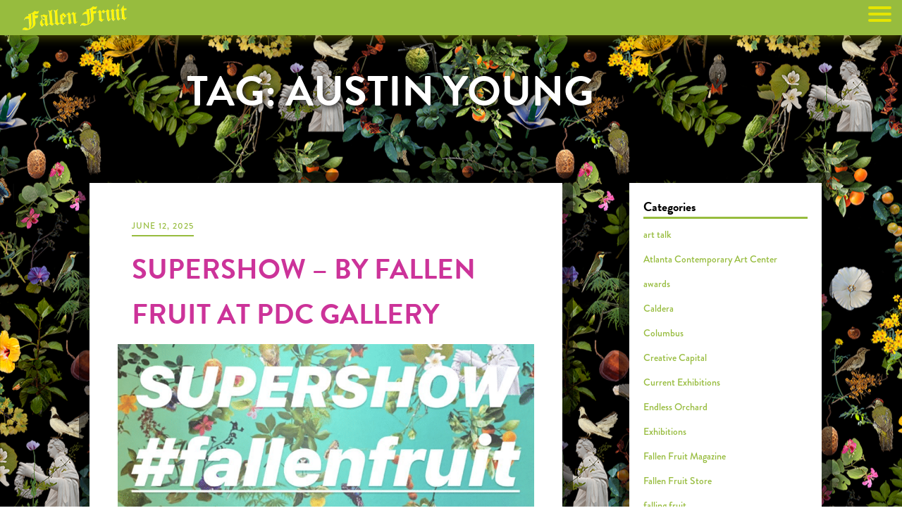

--- FILE ---
content_type: text/html; charset=UTF-8
request_url: https://fallenfruit.org/tag/austin-young/
body_size: 17056
content:
<!doctype html>
<html lang="en-US">
<head>
	<!-- BUGHERD -->
	<script type='text/javascript'>
	(function (d, t) {
	  var bh = d.createElement(t), s = d.getElementsByTagName(t)[0];
	  bh.type = 'text/javascript';
	  bh.src = 'https://www.bugherd.com/sidebarv2.js?apikey=auqmypppmpuqw5oew1wtyg';
	  s.parentNode.insertBefore(bh, s);
	  })(document, 'script');
	</script>
	<!-- /BUGHERD -->
	<meta charset="UTF-8">
	<meta name="viewport" content="width=device-width, initial-scale=1">
	<link rel="profile" href="http://gmpg.org/xfn/11">

	<title>Austin Young &#8211; Fallen Fruit</title>
<meta name='robots' content='max-image-preview:large' />
	<style>img:is([sizes="auto" i], [sizes^="auto," i]) { contain-intrinsic-size: 3000px 1500px }</style>
	<link rel='dns-prefetch' href='//kit.fontawesome.com' />
<link rel='dns-prefetch' href='//cdn.jsdelivr.net' />
<link rel='dns-prefetch' href='//use.typekit.net' />
<link rel='dns-prefetch' href='//fonts.googleapis.com' />
<link rel='dns-prefetch' href='//use.fontawesome.com' />
<link rel="alternate" type="application/rss+xml" title="Fallen Fruit &raquo; Feed" href="https://fallenfruit.org/feed/" />
<link rel="alternate" type="application/rss+xml" title="Fallen Fruit &raquo; Comments Feed" href="https://fallenfruit.org/comments/feed/" />
<link rel="alternate" type="application/rss+xml" title="Fallen Fruit &raquo; Austin Young Tag Feed" href="https://fallenfruit.org/tag/austin-young/feed/" />
<script type="text/javascript">
/* <![CDATA[ */
window._wpemojiSettings = {"baseUrl":"https:\/\/s.w.org\/images\/core\/emoji\/16.0.1\/72x72\/","ext":".png","svgUrl":"https:\/\/s.w.org\/images\/core\/emoji\/16.0.1\/svg\/","svgExt":".svg","source":{"concatemoji":"https:\/\/fallenfruit.org\/wp-includes\/js\/wp-emoji-release.min.js"}};
/*! This file is auto-generated */
!function(s,n){var o,i,e;function c(e){try{var t={supportTests:e,timestamp:(new Date).valueOf()};sessionStorage.setItem(o,JSON.stringify(t))}catch(e){}}function p(e,t,n){e.clearRect(0,0,e.canvas.width,e.canvas.height),e.fillText(t,0,0);var t=new Uint32Array(e.getImageData(0,0,e.canvas.width,e.canvas.height).data),a=(e.clearRect(0,0,e.canvas.width,e.canvas.height),e.fillText(n,0,0),new Uint32Array(e.getImageData(0,0,e.canvas.width,e.canvas.height).data));return t.every(function(e,t){return e===a[t]})}function u(e,t){e.clearRect(0,0,e.canvas.width,e.canvas.height),e.fillText(t,0,0);for(var n=e.getImageData(16,16,1,1),a=0;a<n.data.length;a++)if(0!==n.data[a])return!1;return!0}function f(e,t,n,a){switch(t){case"flag":return n(e,"\ud83c\udff3\ufe0f\u200d\u26a7\ufe0f","\ud83c\udff3\ufe0f\u200b\u26a7\ufe0f")?!1:!n(e,"\ud83c\udde8\ud83c\uddf6","\ud83c\udde8\u200b\ud83c\uddf6")&&!n(e,"\ud83c\udff4\udb40\udc67\udb40\udc62\udb40\udc65\udb40\udc6e\udb40\udc67\udb40\udc7f","\ud83c\udff4\u200b\udb40\udc67\u200b\udb40\udc62\u200b\udb40\udc65\u200b\udb40\udc6e\u200b\udb40\udc67\u200b\udb40\udc7f");case"emoji":return!a(e,"\ud83e\udedf")}return!1}function g(e,t,n,a){var r="undefined"!=typeof WorkerGlobalScope&&self instanceof WorkerGlobalScope?new OffscreenCanvas(300,150):s.createElement("canvas"),o=r.getContext("2d",{willReadFrequently:!0}),i=(o.textBaseline="top",o.font="600 32px Arial",{});return e.forEach(function(e){i[e]=t(o,e,n,a)}),i}function t(e){var t=s.createElement("script");t.src=e,t.defer=!0,s.head.appendChild(t)}"undefined"!=typeof Promise&&(o="wpEmojiSettingsSupports",i=["flag","emoji"],n.supports={everything:!0,everythingExceptFlag:!0},e=new Promise(function(e){s.addEventListener("DOMContentLoaded",e,{once:!0})}),new Promise(function(t){var n=function(){try{var e=JSON.parse(sessionStorage.getItem(o));if("object"==typeof e&&"number"==typeof e.timestamp&&(new Date).valueOf()<e.timestamp+604800&&"object"==typeof e.supportTests)return e.supportTests}catch(e){}return null}();if(!n){if("undefined"!=typeof Worker&&"undefined"!=typeof OffscreenCanvas&&"undefined"!=typeof URL&&URL.createObjectURL&&"undefined"!=typeof Blob)try{var e="postMessage("+g.toString()+"("+[JSON.stringify(i),f.toString(),p.toString(),u.toString()].join(",")+"));",a=new Blob([e],{type:"text/javascript"}),r=new Worker(URL.createObjectURL(a),{name:"wpTestEmojiSupports"});return void(r.onmessage=function(e){c(n=e.data),r.terminate(),t(n)})}catch(e){}c(n=g(i,f,p,u))}t(n)}).then(function(e){for(var t in e)n.supports[t]=e[t],n.supports.everything=n.supports.everything&&n.supports[t],"flag"!==t&&(n.supports.everythingExceptFlag=n.supports.everythingExceptFlag&&n.supports[t]);n.supports.everythingExceptFlag=n.supports.everythingExceptFlag&&!n.supports.flag,n.DOMReady=!1,n.readyCallback=function(){n.DOMReady=!0}}).then(function(){return e}).then(function(){var e;n.supports.everything||(n.readyCallback(),(e=n.source||{}).concatemoji?t(e.concatemoji):e.wpemoji&&e.twemoji&&(t(e.twemoji),t(e.wpemoji)))}))}((window,document),window._wpemojiSettings);
/* ]]> */
</script>
<style id='wp-emoji-styles-inline-css' type='text/css'>

	img.wp-smiley, img.emoji {
		display: inline !important;
		border: none !important;
		box-shadow: none !important;
		height: 1em !important;
		width: 1em !important;
		margin: 0 0.07em !important;
		vertical-align: -0.1em !important;
		background: none !important;
		padding: 0 !important;
	}
</style>
<link rel='stylesheet' id='wp-block-library-css' href='https://fallenfruit.org/wp-includes/css/dist/block-library/style.min.css' type='text/css' media='all' />
<style id='classic-theme-styles-inline-css' type='text/css'>
/*! This file is auto-generated */
.wp-block-button__link{color:#fff;background-color:#32373c;border-radius:9999px;box-shadow:none;text-decoration:none;padding:calc(.667em + 2px) calc(1.333em + 2px);font-size:1.125em}.wp-block-file__button{background:#32373c;color:#fff;text-decoration:none}
</style>
<style id='font-awesome-svg-styles-default-inline-css' type='text/css'>
.svg-inline--fa {
  display: inline-block;
  height: 1em;
  overflow: visible;
  vertical-align: -.125em;
}
</style>
<link rel='stylesheet' id='font-awesome-svg-styles-css' href='https://fallenfruit.org/wp-content/uploads/font-awesome/v5.15.1/css/svg-with-js.css' type='text/css' media='all' />
<style id='font-awesome-svg-styles-inline-css' type='text/css'>
   .wp-block-font-awesome-icon svg::before,
   .wp-rich-text-font-awesome-icon svg::before {content: unset;}
</style>
<style id='global-styles-inline-css' type='text/css'>
:root{--wp--preset--aspect-ratio--square: 1;--wp--preset--aspect-ratio--4-3: 4/3;--wp--preset--aspect-ratio--3-4: 3/4;--wp--preset--aspect-ratio--3-2: 3/2;--wp--preset--aspect-ratio--2-3: 2/3;--wp--preset--aspect-ratio--16-9: 16/9;--wp--preset--aspect-ratio--9-16: 9/16;--wp--preset--color--black: #000;--wp--preset--color--cyan-bluish-gray: #abb8c3;--wp--preset--color--white: #fff;--wp--preset--color--pale-pink: #f78da7;--wp--preset--color--vivid-red: #cf2e2e;--wp--preset--color--luminous-vivid-orange: #ff6900;--wp--preset--color--luminous-vivid-amber: #fcb900;--wp--preset--color--light-green-cyan: #7bdcb5;--wp--preset--color--vivid-green-cyan: #00d084;--wp--preset--color--pale-cyan-blue: #8ed1fc;--wp--preset--color--vivid-cyan-blue: #0693e3;--wp--preset--color--vivid-purple: #9b51e0;--wp--preset--color--color-1: #97bc3e;--wp--preset--color--color-2: #cc3399;--wp--preset--color--color-3: #990033;--wp--preset--color--color-4: #666;--wp--preset--color--color-5: #333;--wp--preset--color--color-6: #222;--wp--preset--gradient--vivid-cyan-blue-to-vivid-purple: linear-gradient(135deg,rgba(6,147,227,1) 0%,rgb(155,81,224) 100%);--wp--preset--gradient--light-green-cyan-to-vivid-green-cyan: linear-gradient(135deg,rgb(122,220,180) 0%,rgb(0,208,130) 100%);--wp--preset--gradient--luminous-vivid-amber-to-luminous-vivid-orange: linear-gradient(135deg,rgba(252,185,0,1) 0%,rgba(255,105,0,1) 100%);--wp--preset--gradient--luminous-vivid-orange-to-vivid-red: linear-gradient(135deg,rgba(255,105,0,1) 0%,rgb(207,46,46) 100%);--wp--preset--gradient--very-light-gray-to-cyan-bluish-gray: linear-gradient(135deg,rgb(238,238,238) 0%,rgb(169,184,195) 100%);--wp--preset--gradient--cool-to-warm-spectrum: linear-gradient(135deg,rgb(74,234,220) 0%,rgb(151,120,209) 20%,rgb(207,42,186) 40%,rgb(238,44,130) 60%,rgb(251,105,98) 80%,rgb(254,248,76) 100%);--wp--preset--gradient--blush-light-purple: linear-gradient(135deg,rgb(255,206,236) 0%,rgb(152,150,240) 100%);--wp--preset--gradient--blush-bordeaux: linear-gradient(135deg,rgb(254,205,165) 0%,rgb(254,45,45) 50%,rgb(107,0,62) 100%);--wp--preset--gradient--luminous-dusk: linear-gradient(135deg,rgb(255,203,112) 0%,rgb(199,81,192) 50%,rgb(65,88,208) 100%);--wp--preset--gradient--pale-ocean: linear-gradient(135deg,rgb(255,245,203) 0%,rgb(182,227,212) 50%,rgb(51,167,181) 100%);--wp--preset--gradient--electric-grass: linear-gradient(135deg,rgb(202,248,128) 0%,rgb(113,206,126) 100%);--wp--preset--gradient--midnight: linear-gradient(135deg,rgb(2,3,129) 0%,rgb(40,116,252) 100%);--wp--preset--font-size--small: 13px;--wp--preset--font-size--medium: 20px;--wp--preset--font-size--large: 36px;--wp--preset--font-size--x-large: 42px;--wp--preset--spacing--20: 0.44rem;--wp--preset--spacing--30: 0.67rem;--wp--preset--spacing--40: 1rem;--wp--preset--spacing--50: 1.5rem;--wp--preset--spacing--60: 2.25rem;--wp--preset--spacing--70: 3.38rem;--wp--preset--spacing--80: 5.06rem;--wp--preset--shadow--natural: 6px 6px 9px rgba(0, 0, 0, 0.2);--wp--preset--shadow--deep: 12px 12px 50px rgba(0, 0, 0, 0.4);--wp--preset--shadow--sharp: 6px 6px 0px rgba(0, 0, 0, 0.2);--wp--preset--shadow--outlined: 6px 6px 0px -3px rgba(255, 255, 255, 1), 6px 6px rgba(0, 0, 0, 1);--wp--preset--shadow--crisp: 6px 6px 0px rgba(0, 0, 0, 1);}:where(.is-layout-flex){gap: 0.5em;}:where(.is-layout-grid){gap: 0.5em;}body .is-layout-flex{display: flex;}.is-layout-flex{flex-wrap: wrap;align-items: center;}.is-layout-flex > :is(*, div){margin: 0;}body .is-layout-grid{display: grid;}.is-layout-grid > :is(*, div){margin: 0;}:where(.wp-block-columns.is-layout-flex){gap: 2em;}:where(.wp-block-columns.is-layout-grid){gap: 2em;}:where(.wp-block-post-template.is-layout-flex){gap: 1.25em;}:where(.wp-block-post-template.is-layout-grid){gap: 1.25em;}.has-black-color{color: var(--wp--preset--color--black) !important;}.has-cyan-bluish-gray-color{color: var(--wp--preset--color--cyan-bluish-gray) !important;}.has-white-color{color: var(--wp--preset--color--white) !important;}.has-pale-pink-color{color: var(--wp--preset--color--pale-pink) !important;}.has-vivid-red-color{color: var(--wp--preset--color--vivid-red) !important;}.has-luminous-vivid-orange-color{color: var(--wp--preset--color--luminous-vivid-orange) !important;}.has-luminous-vivid-amber-color{color: var(--wp--preset--color--luminous-vivid-amber) !important;}.has-light-green-cyan-color{color: var(--wp--preset--color--light-green-cyan) !important;}.has-vivid-green-cyan-color{color: var(--wp--preset--color--vivid-green-cyan) !important;}.has-pale-cyan-blue-color{color: var(--wp--preset--color--pale-cyan-blue) !important;}.has-vivid-cyan-blue-color{color: var(--wp--preset--color--vivid-cyan-blue) !important;}.has-vivid-purple-color{color: var(--wp--preset--color--vivid-purple) !important;}.has-black-background-color{background-color: var(--wp--preset--color--black) !important;}.has-cyan-bluish-gray-background-color{background-color: var(--wp--preset--color--cyan-bluish-gray) !important;}.has-white-background-color{background-color: var(--wp--preset--color--white) !important;}.has-pale-pink-background-color{background-color: var(--wp--preset--color--pale-pink) !important;}.has-vivid-red-background-color{background-color: var(--wp--preset--color--vivid-red) !important;}.has-luminous-vivid-orange-background-color{background-color: var(--wp--preset--color--luminous-vivid-orange) !important;}.has-luminous-vivid-amber-background-color{background-color: var(--wp--preset--color--luminous-vivid-amber) !important;}.has-light-green-cyan-background-color{background-color: var(--wp--preset--color--light-green-cyan) !important;}.has-vivid-green-cyan-background-color{background-color: var(--wp--preset--color--vivid-green-cyan) !important;}.has-pale-cyan-blue-background-color{background-color: var(--wp--preset--color--pale-cyan-blue) !important;}.has-vivid-cyan-blue-background-color{background-color: var(--wp--preset--color--vivid-cyan-blue) !important;}.has-vivid-purple-background-color{background-color: var(--wp--preset--color--vivid-purple) !important;}.has-black-border-color{border-color: var(--wp--preset--color--black) !important;}.has-cyan-bluish-gray-border-color{border-color: var(--wp--preset--color--cyan-bluish-gray) !important;}.has-white-border-color{border-color: var(--wp--preset--color--white) !important;}.has-pale-pink-border-color{border-color: var(--wp--preset--color--pale-pink) !important;}.has-vivid-red-border-color{border-color: var(--wp--preset--color--vivid-red) !important;}.has-luminous-vivid-orange-border-color{border-color: var(--wp--preset--color--luminous-vivid-orange) !important;}.has-luminous-vivid-amber-border-color{border-color: var(--wp--preset--color--luminous-vivid-amber) !important;}.has-light-green-cyan-border-color{border-color: var(--wp--preset--color--light-green-cyan) !important;}.has-vivid-green-cyan-border-color{border-color: var(--wp--preset--color--vivid-green-cyan) !important;}.has-pale-cyan-blue-border-color{border-color: var(--wp--preset--color--pale-cyan-blue) !important;}.has-vivid-cyan-blue-border-color{border-color: var(--wp--preset--color--vivid-cyan-blue) !important;}.has-vivid-purple-border-color{border-color: var(--wp--preset--color--vivid-purple) !important;}.has-vivid-cyan-blue-to-vivid-purple-gradient-background{background: var(--wp--preset--gradient--vivid-cyan-blue-to-vivid-purple) !important;}.has-light-green-cyan-to-vivid-green-cyan-gradient-background{background: var(--wp--preset--gradient--light-green-cyan-to-vivid-green-cyan) !important;}.has-luminous-vivid-amber-to-luminous-vivid-orange-gradient-background{background: var(--wp--preset--gradient--luminous-vivid-amber-to-luminous-vivid-orange) !important;}.has-luminous-vivid-orange-to-vivid-red-gradient-background{background: var(--wp--preset--gradient--luminous-vivid-orange-to-vivid-red) !important;}.has-very-light-gray-to-cyan-bluish-gray-gradient-background{background: var(--wp--preset--gradient--very-light-gray-to-cyan-bluish-gray) !important;}.has-cool-to-warm-spectrum-gradient-background{background: var(--wp--preset--gradient--cool-to-warm-spectrum) !important;}.has-blush-light-purple-gradient-background{background: var(--wp--preset--gradient--blush-light-purple) !important;}.has-blush-bordeaux-gradient-background{background: var(--wp--preset--gradient--blush-bordeaux) !important;}.has-luminous-dusk-gradient-background{background: var(--wp--preset--gradient--luminous-dusk) !important;}.has-pale-ocean-gradient-background{background: var(--wp--preset--gradient--pale-ocean) !important;}.has-electric-grass-gradient-background{background: var(--wp--preset--gradient--electric-grass) !important;}.has-midnight-gradient-background{background: var(--wp--preset--gradient--midnight) !important;}.has-small-font-size{font-size: var(--wp--preset--font-size--small) !important;}.has-medium-font-size{font-size: var(--wp--preset--font-size--medium) !important;}.has-large-font-size{font-size: var(--wp--preset--font-size--large) !important;}.has-x-large-font-size{font-size: var(--wp--preset--font-size--x-large) !important;}
:where(.wp-block-post-template.is-layout-flex){gap: 1.25em;}:where(.wp-block-post-template.is-layout-grid){gap: 1.25em;}
:where(.wp-block-columns.is-layout-flex){gap: 2em;}:where(.wp-block-columns.is-layout-grid){gap: 2em;}
:root :where(.wp-block-pullquote){font-size: 1.5em;line-height: 1.6;}
</style>
<link rel='stylesheet' id='dashicons-css' href='https://fallenfruit.org/wp-includes/css/dashicons.min.css' type='text/css' media='all' />
<link rel='stylesheet' id='admin-bar-css' href='https://fallenfruit.org/wp-includes/css/admin-bar.min.css' type='text/css' media='all' />
<style id='admin-bar-inline-css' type='text/css'>

    /* Hide CanvasJS credits for P404 charts specifically */
    #p404RedirectChart .canvasjs-chart-credit {
        display: none !important;
    }
    
    #p404RedirectChart canvas {
        border-radius: 6px;
    }

    .p404-redirect-adminbar-weekly-title {
        font-weight: bold;
        font-size: 14px;
        color: #fff;
        margin-bottom: 6px;
    }

    #wpadminbar #wp-admin-bar-p404_free_top_button .ab-icon:before {
        content: "\f103";
        color: #dc3545;
        top: 3px;
    }
    
    #wp-admin-bar-p404_free_top_button .ab-item {
        min-width: 80px !important;
        padding: 0px !important;
    }
    
    /* Ensure proper positioning and z-index for P404 dropdown */
    .p404-redirect-adminbar-dropdown-wrap { 
        min-width: 0; 
        padding: 0;
        position: static !important;
    }
    
    #wpadminbar #wp-admin-bar-p404_free_top_button_dropdown {
        position: static !important;
    }
    
    #wpadminbar #wp-admin-bar-p404_free_top_button_dropdown .ab-item {
        padding: 0 !important;
        margin: 0 !important;
    }
    
    .p404-redirect-dropdown-container {
        min-width: 340px;
        padding: 18px 18px 12px 18px;
        background: #23282d !important;
        color: #fff;
        border-radius: 12px;
        box-shadow: 0 8px 32px rgba(0,0,0,0.25);
        margin-top: 10px;
        position: relative !important;
        z-index: 999999 !important;
        display: block !important;
        border: 1px solid #444;
    }
    
    /* Ensure P404 dropdown appears on hover */
    #wpadminbar #wp-admin-bar-p404_free_top_button .p404-redirect-dropdown-container { 
        display: none !important;
    }
    
    #wpadminbar #wp-admin-bar-p404_free_top_button:hover .p404-redirect-dropdown-container { 
        display: block !important;
    }
    
    #wpadminbar #wp-admin-bar-p404_free_top_button:hover #wp-admin-bar-p404_free_top_button_dropdown .p404-redirect-dropdown-container {
        display: block !important;
    }
    
    .p404-redirect-card {
        background: #2c3338;
        border-radius: 8px;
        padding: 18px 18px 12px 18px;
        box-shadow: 0 2px 8px rgba(0,0,0,0.07);
        display: flex;
        flex-direction: column;
        align-items: flex-start;
        border: 1px solid #444;
    }
    
    .p404-redirect-btn {
        display: inline-block;
        background: #dc3545;
        color: #fff !important;
        font-weight: bold;
        padding: 5px 22px;
        border-radius: 8px;
        text-decoration: none;
        font-size: 17px;
        transition: background 0.2s, box-shadow 0.2s;
        margin-top: 8px;
        box-shadow: 0 2px 8px rgba(220,53,69,0.15);
        text-align: center;
        line-height: 1.6;
    }
    
    .p404-redirect-btn:hover {
        background: #c82333;
        color: #fff !important;
        box-shadow: 0 4px 16px rgba(220,53,69,0.25);
    }
    
    /* Prevent conflicts with other admin bar dropdowns */
    #wpadminbar .ab-top-menu > li:hover > .ab-item,
    #wpadminbar .ab-top-menu > li.hover > .ab-item {
        z-index: auto;
    }
    
    #wpadminbar #wp-admin-bar-p404_free_top_button:hover > .ab-item {
        z-index: 999998 !important;
    }
    
</style>
<link rel='stylesheet' id='wp-components-css' href='https://fallenfruit.org/wp-includes/css/dist/components/style.min.css' type='text/css' media='all' />
<link rel='stylesheet' id='godaddy-styles-css' href='https://fallenfruit.org/wp-content/mu-plugins/vendor/wpex/godaddy-launch/includes/Dependencies/GoDaddy/Styles/build/latest.css' type='text/css' media='all' />
<link rel='stylesheet' id='styles-css' href='https://fallenfruit.org/wp-content/themes/ORIGAMI-G/style.css' type='text/css' media='all' />
<link rel='stylesheet' id='flexboxgrid-css' href='https://fallenfruit.org/wp-content/themes/ORIGAMI-G/styles/css/flexboxgrid.css' type='text/css' media='all' />
<link rel='stylesheet' id='origami-styles-css' href='https://fallenfruit.org/wp-content/themes/ORIGAMI-G/styles/css/main.css' type='text/css' media='all' />
<link rel='stylesheet' id='slick-styles-css' href='//cdn.jsdelivr.net/npm/slick-carousel@1.8.1/slick/slick.css' type='text/css' media='all' />
<link rel='stylesheet' id='slick-theme-css' href='//cdn.jsdelivr.net/jquery.slick/1.6.0/slick-theme.css' type='text/css' media='all' />
<link rel='stylesheet' id='typekit-css' href='https://use.typekit.net/eeh8qio.css' type='text/css' media='all' />
<link rel='stylesheet' id='bitter-font-css' href='https://fonts.googleapis.com/css?family=Bitter&#038;display=swap&#038;ver=6.8.3' type='text/css' media='all' />
<link rel='stylesheet' id='font-awesome-official-css' href='https://use.fontawesome.com/releases/v5.15.1/css/all.css' type='text/css' media='all' integrity="sha384-vp86vTRFVJgpjF9jiIGPEEqYqlDwgyBgEF109VFjmqGmIY/Y4HV4d3Gp2irVfcrp" crossorigin="anonymous" />
<link rel='stylesheet' id='font-awesome-official-v4shim-css' href='https://use.fontawesome.com/releases/v5.15.1/css/v4-shims.css' type='text/css' media='all' integrity="sha384-WCuYjm/u5NsK4s/NfnJeHuMj6zzN2HFyjhBu/SnZJj7eZ6+ds4zqIM3wYgL59Clf" crossorigin="anonymous" />
<style id='font-awesome-official-v4shim-inline-css' type='text/css'>
@font-face {
font-family: "FontAwesome";
font-display: block;
src: url("https://use.fontawesome.com/releases/v5.15.1/webfonts/fa-brands-400.eot"),
		url("https://use.fontawesome.com/releases/v5.15.1/webfonts/fa-brands-400.eot?#iefix") format("embedded-opentype"),
		url("https://use.fontawesome.com/releases/v5.15.1/webfonts/fa-brands-400.woff2") format("woff2"),
		url("https://use.fontawesome.com/releases/v5.15.1/webfonts/fa-brands-400.woff") format("woff"),
		url("https://use.fontawesome.com/releases/v5.15.1/webfonts/fa-brands-400.ttf") format("truetype"),
		url("https://use.fontawesome.com/releases/v5.15.1/webfonts/fa-brands-400.svg#fontawesome") format("svg");
}

@font-face {
font-family: "FontAwesome";
font-display: block;
src: url("https://use.fontawesome.com/releases/v5.15.1/webfonts/fa-solid-900.eot"),
		url("https://use.fontawesome.com/releases/v5.15.1/webfonts/fa-solid-900.eot?#iefix") format("embedded-opentype"),
		url("https://use.fontawesome.com/releases/v5.15.1/webfonts/fa-solid-900.woff2") format("woff2"),
		url("https://use.fontawesome.com/releases/v5.15.1/webfonts/fa-solid-900.woff") format("woff"),
		url("https://use.fontawesome.com/releases/v5.15.1/webfonts/fa-solid-900.ttf") format("truetype"),
		url("https://use.fontawesome.com/releases/v5.15.1/webfonts/fa-solid-900.svg#fontawesome") format("svg");
}

@font-face {
font-family: "FontAwesome";
font-display: block;
src: url("https://use.fontawesome.com/releases/v5.15.1/webfonts/fa-regular-400.eot"),
		url("https://use.fontawesome.com/releases/v5.15.1/webfonts/fa-regular-400.eot?#iefix") format("embedded-opentype"),
		url("https://use.fontawesome.com/releases/v5.15.1/webfonts/fa-regular-400.woff2") format("woff2"),
		url("https://use.fontawesome.com/releases/v5.15.1/webfonts/fa-regular-400.woff") format("woff"),
		url("https://use.fontawesome.com/releases/v5.15.1/webfonts/fa-regular-400.ttf") format("truetype"),
		url("https://use.fontawesome.com/releases/v5.15.1/webfonts/fa-regular-400.svg#fontawesome") format("svg");
unicode-range: U+F004-F005,U+F007,U+F017,U+F022,U+F024,U+F02E,U+F03E,U+F044,U+F057-F059,U+F06E,U+F070,U+F075,U+F07B-F07C,U+F080,U+F086,U+F089,U+F094,U+F09D,U+F0A0,U+F0A4-F0A7,U+F0C5,U+F0C7-F0C8,U+F0E0,U+F0EB,U+F0F3,U+F0F8,U+F0FE,U+F111,U+F118-F11A,U+F11C,U+F133,U+F144,U+F146,U+F14A,U+F14D-F14E,U+F150-F152,U+F15B-F15C,U+F164-F165,U+F185-F186,U+F191-F192,U+F1AD,U+F1C1-F1C9,U+F1CD,U+F1D8,U+F1E3,U+F1EA,U+F1F6,U+F1F9,U+F20A,U+F247-F249,U+F24D,U+F254-F25B,U+F25D,U+F267,U+F271-F274,U+F279,U+F28B,U+F28D,U+F2B5-F2B6,U+F2B9,U+F2BB,U+F2BD,U+F2C1-F2C2,U+F2D0,U+F2D2,U+F2DC,U+F2ED,U+F328,U+F358-F35B,U+F3A5,U+F3D1,U+F410,U+F4AD;
}
</style>
<script type="text/javascript" id="real3d-flipbook-global-js-extra">
/* <![CDATA[ */
var flipbookOptions_global = {"pages":[],"pdfUrl":"","printPdfUrl":"","tableOfContent":[],"id":"","bookId":"","date":"","lightboxThumbnailUrl":"","mode":"normal","viewMode":"webgl","pageTextureSize":"3000","pageTextureSizeSmall":"1500","pageTextureSizeMobile":"","pageTextureSizeMobileSmall":"1000","minPixelRatio":"1","pdfTextLayer":"true","zoomMin":"0.9","zoomStep":"2","zoomSize":"","zoomReset":"false","doubleClickZoom":"true","pageDrag":"true","singlePageMode":"false","pageFlipDuration":"1","sound":"true","startPage":"1","pageNumberOffset":"0","deeplinking":{"enabled":"false","prefix":""},"responsiveView":"true","responsiveViewTreshold":"768","responsiveViewRatio":"1","cover":"true","backCover":"true","scaleCover":"false","pageCaptions":"false","height":"400","responsiveHeight":"true","containerRatio":"","thumbnailsOnStart":"false","contentOnStart":"false","searchOnStart":"","searchResultsThumbs":"false","tableOfContentCloseOnClick":"true","thumbsCloseOnClick":"true","autoplayOnStart":"false","autoplayInterval":"3000","autoplayLoop":"true","autoplayStartPage":"1","rightToLeft":"false","pageWidth":"","pageHeight":"","thumbSize":"130","logoImg":"","logoUrl":"","logoUrlTarget":"","logoCSS":"position:absolute;left:0;top:0;","menuSelector":"","zIndex":"auto","preloaderText":"","googleAnalyticsTrackingCode":"","pdfBrowserViewerIfIE":"false","modeMobile":"","viewModeMobile":"","aspectMobile":"","aspectRatioMobile":"0.71","singlePageModeIfMobile":"false","logoHideOnMobile":"false","mobile":{"thumbnailsOnStart":"false","contentOnStart":"false","pagesInMemory":"6","bitmapResizeHeight":"","bitmapResizeQuality":"","currentPage":{"enabled":"false"},"pdfUrl":""},"lightboxCssClass":"","lightboxLink":"","lightboxLinkNewWindow":"true","lightboxBackground":"rgb(81, 85, 88)","lightboxBackgroundPattern":"","lightboxBackgroundImage":"","lightboxContainerCSS":"display:inline-block;padding:10px;","lightboxThumbnailHeight":"300","lightboxThumbnailUrlCSS":"display:block;","lightboxThumbnailInfo":"false","lightboxThumbnailInfoText":"","lightboxThumbnailInfoCSS":"top: 0;  width: 100%; height: 100%; font-size: 16px; color: #000; background: rgba(255,255,255,.8); ","showTitle":"false","showDate":"false","hideThumbnail":"false","lightboxText":"","lightboxTextCSS":"display:block;","lightboxTextPosition":"top","lightBoxOpened":"false","lightBoxFullscreen":"false","lightboxStartPage":"","lightboxMarginV":"0","lightboxMarginH":"0","lights":"true","lightPositionX":"0","lightPositionY":"150","lightPositionZ":"1400","lightIntensity":"0.6","shadows":"true","shadowMapSize":"2048","shadowOpacity":"0.2","shadowDistance":"15","pageHardness":"2","coverHardness":"2","pageRoughness":"1","pageMetalness":"0","pageSegmentsW":"6","pageSegmentsH":"1","pagesInMemory":"20","bitmapResizeHeight":"","bitmapResizeQuality":"","pageMiddleShadowSize":"4","pageMiddleShadowColorL":"#7F7F7F","pageMiddleShadowColorR":"#AAAAAA","antialias":"false","pan":"0","tilt":"0","rotateCameraOnMouseDrag":"true","panMax":"20","panMin":"-20","tiltMax":"0","tiltMin":"0","currentPage":{"enabled":"true","title":"Current page","hAlign":"left","vAlign":"top"},"btnAutoplay":{"enabled":"true","title":"Autoplay"},"btnNext":{"enabled":"true","title":"Next Page"},"btnLast":{"enabled":"false","title":"Last Page"},"btnPrev":{"enabled":"true","title":"Previous Page"},"btnFirst":{"enabled":"false","title":"First Page"},"btnZoomIn":{"enabled":"true","title":"Zoom in"},"btnZoomOut":{"enabled":"true","title":"Zoom out"},"btnToc":{"enabled":"true","title":"Table of Contents"},"btnThumbs":{"enabled":"true","title":"Pages"},"btnShare":{"enabled":"true","title":"Share"},"btnNotes":{"enabled":"false","title":"Notes"},"btnDownloadPages":{"enabled":"false","url":"","title":"Download pages"},"btnDownloadPdf":{"enabled":"true","url":"","title":"Download PDF","forceDownload":"true","openInNewWindow":"true"},"btnSound":{"enabled":"true","title":"Sound"},"btnExpand":{"enabled":"true","title":"Toggle fullscreen"},"btnSingle":{"enabled":"true","title":"Toggle single page"},"btnSearch":{"enabled":"false","title":"Search"},"search":{"enabled":"false","title":"Search"},"btnBookmark":{"enabled":"false","title":"Bookmark"},"btnPrint":{"enabled":"true","title":"Print"},"btnTools":{"enabled":"true","title":"Tools"},"btnClose":{"enabled":"true","title":"Close"},"whatsapp":{"enabled":"true"},"twitter":{"enabled":"true"},"facebook":{"enabled":"true"},"pinterest":{"enabled":"true"},"email":{"enabled":"true"},"linkedin":{"enabled":"true"},"digg":{"enabled":"false"},"reddit":{"enabled":"false"},"shareUrl":"","shareTitle":"","shareImage":"","layout":"1","icons":"FontAwesome","skin":"light","useFontAwesome5":"true","sideNavigationButtons":"true","menuNavigationButtons":"false","backgroundColor":"rgb(81, 85, 88)","backgroundPattern":"","backgroundImage":"","backgroundTransparent":"false","menuBackground":"","menuShadow":"","menuMargin":"0","menuPadding":"0","menuOverBook":"false","menuFloating":"false","menuTransparent":"false","menu2Background":"","menu2Shadow":"","menu2Margin":"0","menu2Padding":"0","menu2OverBook":"true","menu2Floating":"false","menu2Transparent":"true","skinColor":"","skinBackground":"","hideMenu":"false","menuAlignHorizontal":"center","btnColor":"","btnColorHover":"","btnBackground":"none","btnRadius":"0","btnMargin":"0","btnSize":"18","btnPaddingV":"10","btnPaddingH":"10","btnShadow":"","btnTextShadow":"","btnBorder":"","arrowColor":"#fff","arrowColorHover":"#fff","arrowBackground":"rgba(0,0,0,0)","arrowBackgroundHover":"rgba(0, 0, 0, .15)","arrowRadius":"4","arrowMargin":"4","arrowSize":"40","arrowPadding":"10","arrowTextShadow":"0px 0px 1px rgba(0, 0, 0, 1)","arrowBorder":"","closeBtnColorHover":"#FFF","closeBtnBackground":"rgba(0,0,0,.4)","closeBtnRadius":"0","closeBtnMargin":"0","closeBtnSize":"20","closeBtnPadding":"5","closeBtnTextShadow":"","closeBtnBorder":"","floatingBtnColor":"","floatingBtnColorHover":"","floatingBtnBackground":"","floatingBtnBackgroundHover":"","floatingBtnRadius":"","floatingBtnMargin":"","floatingBtnSize":"","floatingBtnPadding":"","floatingBtnShadow":"","floatingBtnTextShadow":"","floatingBtnBorder":"","currentPageMarginV":"5","currentPageMarginH":"5","arrowsAlwaysEnabledForNavigation":"true","arrowsDisabledNotFullscreen":"true","touchSwipeEnabled":"true","fitToWidth":"false","rightClickEnabled":"true","linkColor":"rgba(0, 0, 0, 0)","linkColorHover":"rgba(255, 255, 0, 1)","linkOpacity":"0.4","linkTarget":"_blank","pdfAutoLinks":"false","disableRange":"false","strings":{"print":"Print","printLeftPage":"Print left page","printRightPage":"Print right page","printCurrentPage":"Print current page","printAllPages":"Print all pages","download":"Download","downloadLeftPage":"Download left page","downloadRightPage":"Download right page","downloadCurrentPage":"Download current page","downloadAllPages":"Download all pages","bookmarks":"Bookmarks","bookmarkLeftPage":"Bookmark left page","bookmarkRightPage":"Bookmark right page","bookmarkCurrentPage":"Bookmark current page","search":"Search","findInDocument":"Find in document","pagesFoundContaining":"pages found containing","noMatches":"No matches","matchesFound":"matches found","page":"Page","matches":"matches","thumbnails":"Thumbnails","tableOfContent":"Table of Contents","share":"Share","pressEscToClose":"Press ESC to close","password":"Password","addNote":"Add note","typeInYourNote":"Type in your note..."},"access":"free","backgroundMusic":"","cornerCurl":"false","pdfTools":{"pageHeight":1500,"thumbHeight":200,"quality":0.8,"textLayer":"true","autoConvert":"true"},"slug":"","convertPDFLinks":"true","convertPDFLinksWithClass":"","convertPDFLinksWithoutClass":"","overridePDFEmbedder":"true","overrideDflip":"true","overrideWonderPDFEmbed":"true","override3DFlipBook":"true","overridePDFjsViewer":"true","resumeReading":"false","previewPages":"","previewMode":""};
/* ]]> */
</script>
<script type="text/javascript" src="https://kit.fontawesome.com/4c87e07e35.js" id="font-awesome-js"></script>
<script type="text/javascript" src="https://fallenfruit.org/wp-includes/js/jquery/jquery.min.js" id="jquery-core-js"></script>
<script type="text/javascript" src="https://fallenfruit.org/wp-includes/js/jquery/jquery-migrate.min.js" id="jquery-migrate-js"></script>
<script type="text/javascript" src="//cdn.jsdelivr.net/npm/slick-carousel@1.8.1/slick/slick.min.js" id="slick-script-js"></script>
<script type="text/javascript" src="https://fallenfruit.org/wp-content/themes/ORIGAMI-G/styles/js/min/main.min.js" id="main-js"></script>
<link rel="https://api.w.org/" href="https://fallenfruit.org/wp-json/" /><link rel="alternate" title="JSON" type="application/json" href="https://fallenfruit.org/wp-json/wp/v2/tags/8" /><link rel="EditURI" type="application/rsd+xml" title="RSD" href="https://fallenfruit.org/xmlrpc.php?rsd" />
        <link rel="apple-touch-icon" sizes="180x180" href="/apple-touch-icon.png">
		<link rel="icon" type="image/png" sizes="32x32" href="/favicon-32x32.png">
		<link rel="icon" type="image/png" sizes="16x16" href="/favicon-16x16.png">
		<link rel="manifest" href="/site.webmanifest">
		<link rel="mask-icon" href="/safari-pinned-tab.svg" color="#5bbad5">
		<meta name="msapplication-TileColor" content="#da532c">
		<meta name="theme-color" content="#ffffff">
    <link rel="icon" href="https://fallenfruit.org/wp-content/uploads/2015/10/cropped-fallen-fruit-magazine-caldera-portland-art-museum-32x32.jpg" sizes="32x32" />
<link rel="icon" href="https://fallenfruit.org/wp-content/uploads/2015/10/cropped-fallen-fruit-magazine-caldera-portland-art-museum-192x192.jpg" sizes="192x192" />
<link rel="apple-touch-icon" href="https://fallenfruit.org/wp-content/uploads/2015/10/cropped-fallen-fruit-magazine-caldera-portland-art-museum-180x180.jpg" />
<meta name="msapplication-TileImage" content="https://fallenfruit.org/wp-content/uploads/2015/10/cropped-fallen-fruit-magazine-caldera-portland-art-museum-270x270.jpg" />
</head>

<body class="archive tag tag-austin-young tag-8 wp-theme-ORIGAMI-G hfeed">
	
	<!-- components/partials/header.php -->

 	
	<header id="masthead" class="site-header row seamless middle-xs color1-bg">
	    <div class="container">
	        <div class="row seamless">

        		<div class="site-branding col-xs-4 col-lg-2 row seamless">
        			        				<p class="site-title">
        					<a href="https://fallenfruit.org/" rel="home">
        						<span>Fallen Fruit</span>
        						<img class="logo" src="https://fallenfruit.org/wp-content/uploads/2013/02/logoLarge.png" alt="Fallen Fruit" />        					</a>
        				</p>
        			        		</div><!-- .site-branding -->
        		
        		
        		
        		
        		
        		
        		
      <nav role="navigation" class="main-navigation">
          <div id="menuToggle">
              <input type="checkbox" class="hamburger-toggle" />
              <span class="burger"></span>
              <span class="burger"></span>
              <span class="burger"></span>
                
            <section id="nav-menu">
              <div class="menu-container">
              <ul id="menu-sidebar-menu" class="menu"><li id="menu-item-4840" class="menu-item menu-item-type-post_type menu-item-object-page menu-item-home menu-item-4840"><a href="https://fallenfruit.org/">Home</a></li>
<li id="menu-item-6260" class="menu-item menu-item-type-post_type menu-item-object-page menu-item-6260"><a href="https://fallenfruit.org/upcoming-exhibitions/">Current and Upcoming</a></li>
<li id="menu-item-2060" class="menu-item menu-item-type-post_type menu-item-object-page menu-item-2060"><a href="https://fallenfruit.org/about/">About</a></li>
<li id="menu-item-5395" class="menu-item menu-item-type-post_type menu-item-object-page menu-item-5395"><a href="https://fallenfruit.org/press/">Press</a></li>
<li id="menu-item-7442" class="menu-item menu-item-type-post_type menu-item-object-page current_page_parent menu-item-7442"><a href="https://fallenfruit.org/news/">News</a></li>
<li id="menu-item-6794" class="menu-item menu-item-type-custom menu-item-object-custom menu-item-6794"><a href="/projects/">Exhibitions and Projects</a></li>
<li id="menu-item-6633" class="menu-item menu-item-type-custom menu-item-object-custom menu-item-6633"><a href="https://endlessorchard.com">Endless Orchard-  collaborative WORLD MAP</a></li>
<li id="menu-item-3873" class="menu-item menu-item-type-custom menu-item-object-custom menu-item-3873"><a href="/projects/public-fruit-maps/">Fruit Maps- hand drawn maps</a></li>
<li id="menu-item-4844" class="menu-item menu-item-type-custom menu-item-object-custom menu-item-4844"><a href="http://fallenfruit.bigcartel.com">Store</a></li>
<li id="menu-item-2423" class="nav-social menu-item menu-item-type-custom menu-item-object-custom menu-item-2423"><a target="_blank" href="http://instagram.com/fallen_fruit"><i class="fa fa-instagram"></i> Instagram</a></li>
<li id="menu-item-2424" class="nav-social menu-item menu-item-type-custom menu-item-object-custom menu-item-2424"><a target="_blank" href="http://www.youtube.com/user/fallenfruit1"><i class="fa fa-youtube-play"></i> Youtube</a></li>
<li id="menu-item-2089" class="nav-social menu-item menu-item-type-custom menu-item-object-custom menu-item-2089"><a target="_blank" href="http://facebook.com/fallenfruit"><i class="fa fa-facebook"></i> Facebook</a></li>
<li id="menu-item-2090" class="nav-social menu-item menu-item-type-custom menu-item-object-custom menu-item-2090"><a target="_blank" href="http://twitter.com/fallenfruit"><i class="fa fa-twitter"></i> Twitter</a></li>
</ul>
                <p class="site-credits">
                Fallen Fruit is a project by David Allen Burns and Austin Young / Fallen Fruit. This site is designed and developed by  <a class="cr" href="http://code.rodeo">Code Rodeo</a>. 
              </p>
              </div>
            </section >
          </div>
      </nav>








        		
        		        		
        		
        		<!-- #social-links -->
        	</div>
		</div>
	</header><!-- #masthead -->

	<div id="content" class="site-content">

<div id="primary" class="content-area parallax">
	<article id="page" class="orto-black-background">
		<div id="group4" class="parallax__group" style="height: auto">
			<div class="parallax__content">
				
			
				<header class="page-header">
					<h1>Tag: Austin Young</h1>
				
				</header><!-- .page-header -->

			    <div class="container">
				 <main id="main" class="content-area row">
					<div class="site-main row col-xs-12 col-md-8 col-lg-9">    
				    	<section class="row col-xs-12">
					    		
							<div class="wp-block-group"><div class="wp-block-group__inner-container">

<article class="content-post post-item col-xs-12 color-2-bg">
	<header>
		<h1 class="page-title dark-txt">
			<span class="eyebrow">
				June 12, 2025			</span>
			<span>
				<a href="https://fallenfruit.org/supershow-by-fallen-fruit/">SUPERSHOW &#8211; by Fallen Fruit at PDC Gallery</a>
			</span>
		</h1>
	</header>
	<div>
					<a href="https://fallenfruit.org/supershow-by-fallen-fruit/" class="image"><img width="916" height="754" src="https://fallenfruit.org/wp-content/uploads/2025/06/Screenshot-2025-06-12-at-09.06.49.png" class="attachment-post-thumbnail size-post-thumbnail wp-post-image" alt="" decoding="async" srcset="https://fallenfruit.org/wp-content/uploads/2025/06/Screenshot-2025-06-12-at-09.06.49.png 916w, https://fallenfruit.org/wp-content/uploads/2025/06/Screenshot-2025-06-12-at-09.06.49-300x247.png 300w, https://fallenfruit.org/wp-content/uploads/2025/06/Screenshot-2025-06-12-at-09.06.49-768x632.png 768w" sizes="(max-width: 916px) 100vw, 916px" /></a>
			</div>
	<div>
	    <div class="excerpt"><p class="p1">a PDF book about the commissioned artwork <strong>SUPERSHOW</strong></p>
<p class="p1"><b>by David Allen Burns and Austin Young of Fallen Fruit, 2019</b></p>
<p class="p2">October 3, 2019 &#8211; February 23, 2020 at the PDC Gallery, in West Hollywood<br />
with essays by curator Helen Varola, critic &hellip;</p></div>
	</div>
	<aside class="boop meta col-xs-12 row middle-xs color-3-bg">
    	<div class="byline col-xs-12 col-md-6 "> 
    			<img alt='' src='https://secure.gravatar.com/avatar/df1a97274e7eba8eedd8ba14f73a516d7d782cfb935a5ea202ff50928a2e5b1a?s=96&#038;d=mm&#038;r=g' srcset='https://secure.gravatar.com/avatar/df1a97274e7eba8eedd8ba14f73a516d7d782cfb935a5ea202ff50928a2e5b1a?s=192&#038;d=mm&#038;r=g 2x' class='avatar avatar-96 photo' height='96' width='96' decoding='async'/>			<address class="author">By 
					Fallen Fruit 
			</address>
		</div>
		<div class="terms col-xs-12 col-md-6"> Categories: 
			<a href="https://fallenfruit.org/category/exhibitions/" rel="category tag">Exhibitions</a>, <a href="https://fallenfruit.org/category/pdf-book/" rel="category tag">PDF BOOK</a>, <a href="https://fallenfruit.org/category/public-engagement/" rel="category tag">public engagement</a>, <a href="https://fallenfruit.org/category/wallpaper/" rel="category tag">wallpaper</a>		</div>
	</aside>
</article>
</div>
</div><div class="wp-block-group"><div class="wp-block-group__inner-container">

<article class="content-post post-item col-xs-12 color-2-bg">
	<header>
		<h1 class="page-title dark-txt">
			<span class="eyebrow">
				April 19, 2025			</span>
			<span>
				<a href="https://fallenfruit.org/paradise-lost/">Paradise Lost</a>
			</span>
		</h1>
	</header>
	<div>
					<a href="https://fallenfruit.org/paradise-lost/" class="image"><img width="600" height="611" src="https://fallenfruit.org/wp-content/uploads/2025/04/Fallen-Fruit-1__ResizedImageWzYwMCw2MTFd.jpeg" class="attachment-post-thumbnail size-post-thumbnail wp-post-image" alt="" decoding="async" loading="lazy" srcset="https://fallenfruit.org/wp-content/uploads/2025/04/Fallen-Fruit-1__ResizedImageWzYwMCw2MTFd.jpeg 600w, https://fallenfruit.org/wp-content/uploads/2025/04/Fallen-Fruit-1__ResizedImageWzYwMCw2MTFd-295x300.jpeg 295w" sizes="auto, (max-width: 600px) 100vw, 600px" /></a>
			</div>
	<div>
	    <div class="excerpt"><p class="p1">The new site specific artwork <span class="s1"><b>“Paradise Lost”</b></span> by artists <span class="s1"><b>David Allen Burns and Austin Young / </b></span> <span class="s1"><b>Fallen Fruit</b></span>, is currently on view in Modena, Italy, until <span class="s1"><b>August 24, 2025</b></span>. The exhibition continues  across two venues: the <span class="s1"><b>Palazzina dei </b></span>&hellip;</p></div>
	</div>
	<aside class="boop meta col-xs-12 row middle-xs color-3-bg">
    	<div class="byline col-xs-12 col-md-6 "> 
    			<img alt='' src='https://secure.gravatar.com/avatar/df1a97274e7eba8eedd8ba14f73a516d7d782cfb935a5ea202ff50928a2e5b1a?s=96&#038;d=mm&#038;r=g' srcset='https://secure.gravatar.com/avatar/df1a97274e7eba8eedd8ba14f73a516d7d782cfb935a5ea202ff50928a2e5b1a?s=192&#038;d=mm&#038;r=g 2x' class='avatar avatar-96 photo' height='96' width='96' loading='lazy' decoding='async'/>			<address class="author">By 
					Fallen Fruit 
			</address>
		</div>
		<div class="terms col-xs-12 col-md-6"> Categories: 
			<a href="https://fallenfruit.org/category/exhibitions/current-exhibitions/" rel="category tag">Current Exhibitions</a>, <a href="https://fallenfruit.org/category/exhibitions/" rel="category tag">Exhibitions</a>, <a href="https://fallenfruit.org/category/uncategorized/" rel="category tag">Uncategorized</a>, <a href="https://fallenfruit.org/category/wallpaper/" rel="category tag">wallpaper</a>		</div>
	</aside>
</article>
</div>
</div><div class="wp-block-group"><div class="wp-block-group__inner-container">

<article class="content-post post-item col-xs-12 color-2-bg">
	<header>
		<h1 class="page-title dark-txt">
			<span class="eyebrow">
				September 26, 2024			</span>
			<span>
				<a href="https://fallenfruit.org/marriage-of-the-sea-extended-through-nov-24-2024-a-new-artwork-in-venice/">Marriage of the Sea &#8211; extended through Nov. 24 , 2024- a new artwork in Venice, Italy</a>
			</span>
		</h1>
	</header>
	<div>
					<a href="https://fallenfruit.org/marriage-of-the-sea-extended-through-nov-24-2024-a-new-artwork-in-venice/" class="image"><img width="1090" height="1504" src="https://fallenfruit.org/wp-content/uploads/2024/04/sketch-for-Austin-Young-Fallen-Fruit.jpg" class="attachment-post-thumbnail size-post-thumbnail wp-post-image" alt="" decoding="async" loading="lazy" srcset="https://fallenfruit.org/wp-content/uploads/2024/04/sketch-for-Austin-Young-Fallen-Fruit.jpg 1090w, https://fallenfruit.org/wp-content/uploads/2024/04/sketch-for-Austin-Young-Fallen-Fruit-217x300.jpg 217w, https://fallenfruit.org/wp-content/uploads/2024/04/sketch-for-Austin-Young-Fallen-Fruit-742x1024.jpg 742w, https://fallenfruit.org/wp-content/uploads/2024/04/sketch-for-Austin-Young-Fallen-Fruit-768x1060.jpg 768w" sizes="auto, (max-width: 1090px) 100vw, 1090px" /></a>
			</div>
	<div>
	    <div class="excerpt"><h3><b>Austin Young / Fallen Fruit<br />
</b><b><i>Marriage of the Sea </i></b><b><i>(the rape of Venice) / </i></b><b>Sposalizio del Mare (il</b><b> ratto di Venezia</b><b>)</b><b><i><br />
</i></b><b>April 18 – June 30 2024</b></h3>
<p><b>Presented by THE POOL NYC at historic Palazzo Cesari Marchesi, Venice, Italy</b>&hellip;</p></div>
	</div>
	<aside class="boop meta col-xs-12 row middle-xs color-3-bg">
    	<div class="byline col-xs-12 col-md-6 "> 
    			<img alt='' src='https://secure.gravatar.com/avatar/df1a97274e7eba8eedd8ba14f73a516d7d782cfb935a5ea202ff50928a2e5b1a?s=96&#038;d=mm&#038;r=g' srcset='https://secure.gravatar.com/avatar/df1a97274e7eba8eedd8ba14f73a516d7d782cfb935a5ea202ff50928a2e5b1a?s=192&#038;d=mm&#038;r=g 2x' class='avatar avatar-96 photo' height='96' width='96' loading='lazy' decoding='async'/>			<address class="author">By 
					Fallen Fruit 
			</address>
		</div>
		<div class="terms col-xs-12 col-md-6"> Categories: 
			<a href="https://fallenfruit.org/category/uncategorized/" rel="category tag">Uncategorized</a>		</div>
	</aside>
</article>
</div>
</div><div class="wp-block-group"><div class="wp-block-group__inner-container">

<article class="content-post post-item col-xs-12 color-2-bg">
	<header>
		<h1 class="page-title dark-txt">
			<span class="eyebrow">
				April 28, 2024			</span>
			<span>
				<a href="https://fallenfruit.org/way-out-west-dinner-at-21c/">WAY OUT WEST dinner at 21C</a>
			</span>
		</h1>
	</header>
	<div>
					<a href="https://fallenfruit.org/way-out-west-dinner-at-21c/" class="image"><img width="1624" height="1622" src="https://fallenfruit.org/wp-content/uploads/2024/05/Screenshot-2024-05-20-at-16.06.16.png" class="attachment-post-thumbnail size-post-thumbnail wp-post-image" alt="" decoding="async" loading="lazy" srcset="https://fallenfruit.org/wp-content/uploads/2024/05/Screenshot-2024-05-20-at-16.06.16.png 1624w, https://fallenfruit.org/wp-content/uploads/2024/05/Screenshot-2024-05-20-at-16.06.16-300x300.png 300w, https://fallenfruit.org/wp-content/uploads/2024/05/Screenshot-2024-05-20-at-16.06.16-1024x1024.png 1024w, https://fallenfruit.org/wp-content/uploads/2024/05/Screenshot-2024-05-20-at-16.06.16-125x125.png 125w, https://fallenfruit.org/wp-content/uploads/2024/05/Screenshot-2024-05-20-at-16.06.16-768x767.png 768w, https://fallenfruit.org/wp-content/uploads/2024/05/Screenshot-2024-05-20-at-16.06.16-1536x1534.png 1536w" sizes="auto, (max-width: 1624px) 100vw, 1624px" /></a>
			</div>
	<div>
	    <div class="excerpt"><div class="xdj266r x11i5rnm xat24cr x1mh8g0r x1vvkbs x126k92a">
<div dir="auto"><span class="html-span xdj266r x11i5rnm xat24cr x1mh8g0r xexx8yu x4uap5 x18d9i69 xkhd6sd x1hl2dhg x16tdsg8 x1vvkbs"><a class="x1i10hfl xjbqb8w x1ejq31n xd10rxx x1sy0etr x17r0tee x972fbf xcfux6l x1qhh985 xm0m39n x9f619 x1ypdohk xt0psk2 xe8uvvx xdj266r x11i5rnm xat24cr x1mh8g0r xexx8yu x4uap5 x18d9i69 xkhd6sd x16tdsg8 x1hl2dhg xggy1nq x1a2a7pz x1sur9pj xkrqix3 x1fey0fg xo1l8bm" tabindex="0" role="link" href="https://www.facebook.com/davidallenburns?__cft__[0]=[base64]&amp;__tn__=-]K-R"><span class="xt0psk2">David Allen Burns</span></a></span> <span class="html-span xdj266r x11i5rnm xat24cr x1mh8g0r xexx8yu x4uap5 x18d9i69 xkhd6sd x1hl2dhg x16tdsg8 x1vvkbs"><a class="x1i10hfl xjbqb8w x1ejq31n xd10rxx x1sy0etr x17r0tee x972fbf xcfux6l x1qhh985 xm0m39n x9f619 x1ypdohk xt0psk2 xe8uvvx xdj266r x11i5rnm xat24cr x1mh8g0r xexx8yu x4uap5 x18d9i69 xkhd6sd x16tdsg8 x1hl2dhg xggy1nq x1a2a7pz x1sur9pj xkrqix3 x1fey0fg xo1l8bm" tabindex="0" role="link" href="https://www.facebook.com/austinyoungart?__cft__[0]=[base64]&amp;__tn__=-]K-R"><span class="xt0psk2">Austin Young</span></a></span> <span class="html-span xdj266r x11i5rnm xat24cr x1mh8g0r xexx8yu x4uap5 x18d9i69 xkhd6sd x1hl2dhg x16tdsg8 x1vvkbs"><a class="x1i10hfl xjbqb8w x1ejq31n xd10rxx x1sy0etr x17r0tee x972fbf xcfux6l x1qhh985 xm0m39n x9f619 x1ypdohk xt0psk2 xe8uvvx xdj266r x11i5rnm xat24cr x1mh8g0r xexx8yu x4uap5 x18d9i69 xkhd6sd x16tdsg8 x1hl2dhg xggy1nq x1a2a7pz x1sur9pj xkrqix3 x1fey0fg xo1l8bm" tabindex="0" role="link" href="https://www.facebook.com/FallenFruit?__cft__[0]=[base64]&amp;__tn__=-]K-R"><span class="xt0psk2">Fallen Fruit</span></a></span>  Idol Wolf Executive Chef  Matthew Daughaday for an evening to celebrate Fallen Fruit’s The Way Out West. Fallen Fruit’s immersive installation The Way Out West has become a cornerstone of <span class="html-span xdj266r x11i5rnm xat24cr x1mh8g0r xexx8yu x4uap5 x18d9i69 xkhd6sd x1hl2dhg x16tdsg8 x1vvkbs"><a class="x1i10hfl xjbqb8w x1ejq31n xd10rxx x1sy0etr x17r0tee x972fbf xcfux6l x1qhh985 xm0m39n x9f619 x1ypdohk xt0psk2 xe8uvvx xdj266r x11i5rnm xat24cr x1mh8g0r xexx8yu x4uap5 x18d9i69 xkhd6sd x16tdsg8 x1hl2dhg xggy1nq x1a2a7pz x1sur9pj xkrqix3 x1fey0fg xo1l8bm" tabindex="0" role="link" href="https://www.facebook.com/21cstl?__cft__[0]=[base64]&amp;__tn__=-]K-R"><span class="xt0psk2">21c Museum Hotel </span></a></span></div></div>&hellip;</div>
	</div>
	<aside class="boop meta col-xs-12 row middle-xs color-3-bg">
    	<div class="byline col-xs-12 col-md-6 "> 
    			<img alt='' src='https://secure.gravatar.com/avatar/df1a97274e7eba8eedd8ba14f73a516d7d782cfb935a5ea202ff50928a2e5b1a?s=96&#038;d=mm&#038;r=g' srcset='https://secure.gravatar.com/avatar/df1a97274e7eba8eedd8ba14f73a516d7d782cfb935a5ea202ff50928a2e5b1a?s=192&#038;d=mm&#038;r=g 2x' class='avatar avatar-96 photo' height='96' width='96' loading='lazy' decoding='async'/>			<address class="author">By 
					Fallen Fruit 
			</address>
		</div>
		<div class="terms col-xs-12 col-md-6"> Categories: 
			<a href="https://fallenfruit.org/category/art-talk/" rel="category tag">art talk</a>, <a href="https://fallenfruit.org/category/installation-artwork/" rel="category tag">installation artwork</a>, <a href="https://fallenfruit.org/category/participatory-artwork/" rel="category tag">participatory artwork</a>		</div>
	</aside>
</article>
</div>
</div><div class="wp-block-group"><div class="wp-block-group__inner-container">

<article class="content-post post-item col-xs-12 color-2-bg">
	<header>
		<h1 class="page-title dark-txt">
			<span class="eyebrow">
				April 12, 2024			</span>
			<span>
				<a href="https://fallenfruit.org/marriage-of-the-sea-a-new-artwork/">Marriage of the Sea!  &#8211;  a new artwork in Venice!</a>
			</span>
		</h1>
	</header>
	<div>
					<a href="https://fallenfruit.org/marriage-of-the-sea-a-new-artwork/" class="image"><img width="1440" height="1191" src="https://fallenfruit.org/wp-content/uploads/2024/04/austin-young-fallen-fruit-marriage-of-the-sea-sketch-2.webp" class="attachment-post-thumbnail size-post-thumbnail wp-post-image" alt="" decoding="async" loading="lazy" srcset="https://fallenfruit.org/wp-content/uploads/2024/04/austin-young-fallen-fruit-marriage-of-the-sea-sketch-2.webp 1440w, https://fallenfruit.org/wp-content/uploads/2024/04/austin-young-fallen-fruit-marriage-of-the-sea-sketch-2-300x248.webp 300w, https://fallenfruit.org/wp-content/uploads/2024/04/austin-young-fallen-fruit-marriage-of-the-sea-sketch-2-1024x847.webp 1024w, https://fallenfruit.org/wp-content/uploads/2024/04/austin-young-fallen-fruit-marriage-of-the-sea-sketch-2-768x635.webp 768w" sizes="auto, (max-width: 1440px) 100vw, 1440px" /></a>
			</div>
	<div>
	    <div class="excerpt"><h3><b>Austin Young / Fallen Fruit<br />
</b><b><i>Marriage of the Sea </i></b><b><i>(the rape of Venice) / </i></b><b>Sposalizio del Mare (il</b><b> ratto di Venezia</b><b>)</b><b><i><br />
</i></b><b>April 18 – November 24, 2024</b></h3>
<p><b>Presented by THE POOL NYC at historic Palazzo Cesari Marchesi, Venice, Italy</b>&hellip;</p></div>
	</div>
	<aside class="boop meta col-xs-12 row middle-xs color-3-bg">
    	<div class="byline col-xs-12 col-md-6 "> 
    			<img alt='' src='https://secure.gravatar.com/avatar/df1a97274e7eba8eedd8ba14f73a516d7d782cfb935a5ea202ff50928a2e5b1a?s=96&#038;d=mm&#038;r=g' srcset='https://secure.gravatar.com/avatar/df1a97274e7eba8eedd8ba14f73a516d7d782cfb935a5ea202ff50928a2e5b1a?s=192&#038;d=mm&#038;r=g 2x' class='avatar avatar-96 photo' height='96' width='96' loading='lazy' decoding='async'/>			<address class="author">By 
					Fallen Fruit 
			</address>
		</div>
		<div class="terms col-xs-12 col-md-6"> Categories: 
			<a href="https://fallenfruit.org/category/exhibitions/current-exhibitions/" rel="category tag">Current Exhibitions</a>, <a href="https://fallenfruit.org/category/exhibitions/" rel="category tag">Exhibitions</a>, <a href="https://fallenfruit.org/category/installation-artwork/" rel="category tag">installation artwork</a>, <a href="https://fallenfruit.org/category/wallpaper/" rel="category tag">wallpaper</a>		</div>
	</aside>
</article>
</div>
</div><div class="wp-block-group"><div class="wp-block-group__inner-container">

<article class="content-post post-item col-xs-12 color-2-bg">
	<header>
		<h1 class="page-title dark-txt">
			<span class="eyebrow">
				September 24, 2021			</span>
			<span>
				<a href="https://fallenfruit.org/vallarta-botanical-gardens/">LOS ANGELITOS de Mexico!</a>
			</span>
		</h1>
	</header>
	<div>
			</div>
	<div>
	    <div class="excerpt"><p>Opening celebration, November 2, 2021, at  <a rel="noreferrer noopener" href="https://www.vbgardens.org" target="_blank">Vallarta Botanical Gardens</a></p>



<p><strong>A new, permanent immersive artwork in the chapel of the gardens by Fallen Fruit / David Allen Burns and Austin Young.&nbsp;&nbsp;</strong></p>


<div class="wp-block-image is-style-default">
<figure class="aligncenter size-large is-resized"><img loading="lazy" decoding="async" src="https://fallenfruit.org/wp-content/uploads/2021/09/fallen-fruit-art-2-476x1024.jpg" alt="Fallen Fruit " class="wp-image-7043" width="303" height="651" srcset="https://fallenfruit.org/wp-content/uploads/2021/09/fallen-fruit-art-2-476x1024.jpg 476w, https://fallenfruit.org/wp-content/uploads/2021/09/fallen-fruit-art-2-139x300.jpg 139w, https://fallenfruit.org/wp-content/uploads/2021/09/fallen-fruit-art-2-768x1653.jpg 768w, https://fallenfruit.org/wp-content/uploads/2021/09/fallen-fruit-art-2-714x1536.jpg 714w, https://fallenfruit.org/wp-content/uploads/2021/09/fallen-fruit-art-2-scaled.jpg 1394w" sizes="auto, (max-width: 303px) 100vw, 303px" /><figcaption class="wp-element-caption"><em>IMAGE CREDIT: </em>Detail from the artwork installation, <strong>Los Angelitos de </strong></figcaption></figure></div>&hellip;</div>
	</div>
	<aside class="boop meta col-xs-12 row middle-xs color-3-bg">
    	<div class="byline col-xs-12 col-md-6 "> 
    			<img alt='' src='https://secure.gravatar.com/avatar/df1a97274e7eba8eedd8ba14f73a516d7d782cfb935a5ea202ff50928a2e5b1a?s=96&#038;d=mm&#038;r=g' srcset='https://secure.gravatar.com/avatar/df1a97274e7eba8eedd8ba14f73a516d7d782cfb935a5ea202ff50928a2e5b1a?s=192&#038;d=mm&#038;r=g 2x' class='avatar avatar-96 photo' height='96' width='96' loading='lazy' decoding='async'/>			<address class="author">By 
					Fallen Fruit 
			</address>
		</div>
		<div class="terms col-xs-12 col-md-6"> Categories: 
			<a href="https://fallenfruit.org/category/endless-orchard/" rel="category tag">Endless Orchard</a>, <a href="https://fallenfruit.org/category/exhibitions/" rel="category tag">Exhibitions</a>, <a href="https://fallenfruit.org/category/mexico/" rel="category tag">Mexico</a>, <a href="https://fallenfruit.org/category/press/" rel="category tag">press</a>, <a href="https://fallenfruit.org/category/wallpaper/" rel="category tag">wallpaper</a>		</div>
	</aside>
</article>
</div>
</div><div class="wp-block-group"><div class="wp-block-group__inner-container">

<article class="content-post post-item col-xs-12 color-2-bg">
	<header>
		<h1 class="page-title dark-txt">
			<span class="eyebrow">
				April 6, 2021			</span>
			<span>
				<a href="https://fallenfruit.org/wie-im-paradies/">WIE IM PARADIES</a>
			</span>
		</h1>
	</header>
	<div>
			</div>
	<div>
	    <div class="excerpt"><figure class="wp-block-image size-large"><img loading="lazy" decoding="async" width="1024" height="828" src="https://fallenfruit.org/wp-content/uploads/2021/04/LIKE_IN_PARADISE_FALLEN_FRUIT-1024x828.jpg" alt="" class="wp-image-6955" srcset="https://fallenfruit.org/wp-content/uploads/2021/04/LIKE_IN_PARADISE_FALLEN_FRUIT-1024x828.jpg 1024w, https://fallenfruit.org/wp-content/uploads/2021/04/LIKE_IN_PARADISE_FALLEN_FRUIT-300x243.jpg 300w, https://fallenfruit.org/wp-content/uploads/2021/04/LIKE_IN_PARADISE_FALLEN_FRUIT-768x621.jpg 768w, https://fallenfruit.org/wp-content/uploads/2021/04/LIKE_IN_PARADISE_FALLEN_FRUIT.jpg 1410w" sizes="auto, (max-width: 1024px) 100vw, 1024px" /></figure>



<p><strong>LIKE IN PARADISE</strong> I <strong>WIE IM PARADIES</strong></p>



<p><strong>HÖHENRAUSCH</strong> Museum, Linz, Austria</p>



<p>OPENS MAY 6, 2021</p>



<p><strong>Fallen Fruit</strong>, along with more than 40 international artists have transformed <strong>HÖHENRAUSCH</strong>.</p>



<div class="wp-block-image"><figure class="aligncenter size-large"><img loading="lazy" decoding="async" width="1024" height="1024" src="https://fallenfruit.org/wp-content/uploads/2021/05/182617634_10159967133843492_7458707321908585256_n-1024x1024.jpg" alt="" class="wp-image-6979" srcset="https://fallenfruit.org/wp-content/uploads/2021/05/182617634_10159967133843492_7458707321908585256_n-1024x1024.jpg 1024w, https://fallenfruit.org/wp-content/uploads/2021/05/182617634_10159967133843492_7458707321908585256_n-300x300.jpg 300w, https://fallenfruit.org/wp-content/uploads/2021/05/182617634_10159967133843492_7458707321908585256_n-125x125.jpg 125w, https://fallenfruit.org/wp-content/uploads/2021/05/182617634_10159967133843492_7458707321908585256_n-768x767.jpg 768w, https://fallenfruit.org/wp-content/uploads/2021/05/182617634_10159967133843492_7458707321908585256_n.jpg 1440w" sizes="auto, (max-width: 1024px) 100vw, 1024px" /><figcaption>&#8216;Like in Paradise&#8217;, David Burns and Austin Young / Fallen Fruit, </figcaption></figure></div>&hellip;</div>
	</div>
	<aside class="boop meta col-xs-12 row middle-xs color-3-bg">
    	<div class="byline col-xs-12 col-md-6 "> 
    			<img alt='' src='https://secure.gravatar.com/avatar/df1a97274e7eba8eedd8ba14f73a516d7d782cfb935a5ea202ff50928a2e5b1a?s=96&#038;d=mm&#038;r=g' srcset='https://secure.gravatar.com/avatar/df1a97274e7eba8eedd8ba14f73a516d7d782cfb935a5ea202ff50928a2e5b1a?s=192&#038;d=mm&#038;r=g 2x' class='avatar avatar-96 photo' height='96' width='96' loading='lazy' decoding='async'/>			<address class="author">By 
					Fallen Fruit 
			</address>
		</div>
		<div class="terms col-xs-12 col-md-6"> Categories: 
			<a href="https://fallenfruit.org/category/exhibitions/current-exhibitions/" rel="category tag">Current Exhibitions</a>, <a href="https://fallenfruit.org/category/endless-orchard/" rel="category tag">Endless Orchard</a>, <a href="https://fallenfruit.org/category/exhibitions/" rel="category tag">Exhibitions</a>, <a href="https://fallenfruit.org/category/press/" rel="category tag">press</a>, <a href="https://fallenfruit.org/category/wallpaper/" rel="category tag">wallpaper</a>		</div>
	</aside>
</article>
</div>
</div><div class="wp-block-group"><div class="wp-block-group__inner-container">

<article class="content-post post-item col-xs-12 color-2-bg">
	<header>
		<h1 class="page-title dark-txt">
			<span class="eyebrow">
				January 29, 2021			</span>
			<span>
				<a href="https://fallenfruit.org/triennial-2020-fallen-fruit-virtual-tour/">NGV TRIENNIAL 2020: FALLEN FRUIT: Virtual tour</a>
			</span>
		</h1>
	</header>
	<div>
			</div>
	<div>
	    <div class="excerpt"><figure class="wp-block-image size-large"><img loading="lazy" decoding="async" width="1021" height="1024" src="https://fallenfruit.org/wp-content/uploads/2021/07/ngv-tour-1021x1024.jpg" alt="" class="wp-image-7009" srcset="https://fallenfruit.org/wp-content/uploads/2021/07/ngv-tour-1021x1024.jpg 1021w, https://fallenfruit.org/wp-content/uploads/2021/07/ngv-tour-300x300.jpg 300w, https://fallenfruit.org/wp-content/uploads/2021/07/ngv-tour-125x125.jpg 125w, https://fallenfruit.org/wp-content/uploads/2021/07/ngv-tour-768x770.jpg 768w, https://fallenfruit.org/wp-content/uploads/2021/07/ngv-tour.jpg 1189w" sizes="auto, (max-width: 1021px) 100vw, 1021px" /></figure>



<p>Take a <a rel="noreferrer noopener" href="https://www.ngv.vic.gov.au/virtual-tours/triennial-2020-fallen-fruit/" target="_blank">virtual tour</a> of &#8216;Natural History&#8217; by Fallen Fruit / David Burns and Austin Young.   A new artwork commissioned by the National Gallery of Victoria  in Melbourne for the Triennial 2020.  The wall text for the &#8216;Natural History&#8217;  triptych &hellip;</p></div>
	</div>
	<aside class="boop meta col-xs-12 row middle-xs color-3-bg">
    	<div class="byline col-xs-12 col-md-6 "> 
    			<img alt='' src='https://secure.gravatar.com/avatar/df1a97274e7eba8eedd8ba14f73a516d7d782cfb935a5ea202ff50928a2e5b1a?s=96&#038;d=mm&#038;r=g' srcset='https://secure.gravatar.com/avatar/df1a97274e7eba8eedd8ba14f73a516d7d782cfb935a5ea202ff50928a2e5b1a?s=192&#038;d=mm&#038;r=g 2x' class='avatar avatar-96 photo' height='96' width='96' loading='lazy' decoding='async'/>			<address class="author">By 
					Fallen Fruit 
			</address>
		</div>
		<div class="terms col-xs-12 col-md-6"> Categories: 
			<a href="https://fallenfruit.org/category/exhibitions/current-exhibitions/" rel="category tag">Current Exhibitions</a>, <a href="https://fallenfruit.org/category/endless-orchard/" rel="category tag">Endless Orchard</a>, <a href="https://fallenfruit.org/category/exhibitions/" rel="category tag">Exhibitions</a>, <a href="https://fallenfruit.org/category/news/" rel="category tag">News</a>, <a href="https://fallenfruit.org/category/wallpaper/" rel="category tag">wallpaper</a>		</div>
	</aside>
</article>
</div>
</div><div class="wp-block-group"><div class="wp-block-group__inner-container">

<article class="content-post post-item col-xs-12 color-2-bg">
	<header>
		<h1 class="page-title dark-txt">
			<span class="eyebrow">
				October 30, 2016			</span>
			<span>
				<a href="https://fallenfruit.org/sites_unseen/">Lemonade Stand at Sites Unseen</a>
			</span>
		</h1>
	</header>
	<div>
			</div>
	<div>
	    <div class="excerpt"><p>“Lemonade Stand!” A public participatory project by Fallen Fruit (David Burns &#038; Austin Young) at Sites Unseen in San Francisco at Moscone Center Garage. We also planted fruit trees in Rainbow colored barrels for everyone to share. Thank you United &hellip;</p></div>
	</div>
	<aside class="boop meta col-xs-12 row middle-xs color-3-bg">
    	<div class="byline col-xs-12 col-md-6 "> 
    			<img alt='' src='https://secure.gravatar.com/avatar/df1a97274e7eba8eedd8ba14f73a516d7d782cfb935a5ea202ff50928a2e5b1a?s=96&#038;d=mm&#038;r=g' srcset='https://secure.gravatar.com/avatar/df1a97274e7eba8eedd8ba14f73a516d7d782cfb935a5ea202ff50928a2e5b1a?s=192&#038;d=mm&#038;r=g 2x' class='avatar avatar-96 photo' height='96' width='96' loading='lazy' decoding='async'/>			<address class="author">By 
					Fallen Fruit 
			</address>
		</div>
		<div class="terms col-xs-12 col-md-6"> Categories: 
			<a href="https://fallenfruit.org/category/lemonade-stand-2/" rel="category tag">Lemonade Stand</a>, <a href="https://fallenfruit.org/category/public-art/" rel="category tag">public art</a>, <a href="https://fallenfruit.org/category/public-engagement/" rel="category tag">public engagement</a>, <a href="https://fallenfruit.org/category/urban-fruit-trails-2/" rel="category tag">urban fruit trails</a>		</div>
	</aside>
</article>
</div>
</div>							
				    	</section>	
						<section id="post-navigation" class="row col-xs-12">
													</section>
					</div>
					
					
<aside id="secondary" class="widget-area widget-area col-xs-12 col-md-4 col-lg-3 start-xs">
	<aside id="categories-2" class="widget widget_categories"><h3 class="widgettitle">Categories</h3>
			<ul>
					<li class="cat-item cat-item-185"><a href="https://fallenfruit.org/category/art-talk/">art talk</a>
</li>
	<li class="cat-item cat-item-86"><a href="https://fallenfruit.org/category/atlanta-contemporary-art-center/">Atlanta Contemporary Art Center</a>
</li>
	<li class="cat-item cat-item-188"><a href="https://fallenfruit.org/category/awards/">awards</a>
</li>
	<li class="cat-item cat-item-144"><a href="https://fallenfruit.org/category/caldera/">Caldera</a>
</li>
	<li class="cat-item cat-item-235"><a href="https://fallenfruit.org/category/columbus/">Columbus</a>
</li>
	<li class="cat-item cat-item-198"><a href="https://fallenfruit.org/category/creative-capital/">Creative Capital</a>
</li>
	<li class="cat-item cat-item-290"><a href="https://fallenfruit.org/category/exhibitions/current-exhibitions/">Current Exhibitions</a>
</li>
	<li class="cat-item cat-item-194"><a href="https://fallenfruit.org/category/endless-orchard/">Endless Orchard</a>
</li>
	<li class="cat-item cat-item-83"><a href="https://fallenfruit.org/category/exhibitions/">Exhibitions</a>
</li>
	<li class="cat-item cat-item-233"><a href="https://fallenfruit.org/category/fallen-fruit-magazine/">Fallen Fruit Magazine</a>
</li>
	<li class="cat-item cat-item-230"><a href="https://fallenfruit.org/category/fallen-fruit-store/">Fallen Fruit Store</a>
</li>
	<li class="cat-item cat-item-262"><a href="https://fallenfruit.org/category/falling-fruit/">falling fruit</a>
</li>
	<li class="cat-item cat-item-163"><a href="https://fallenfruit.org/category/fruit-mapping/">Fruit Mapping</a>
</li>
	<li class="cat-item cat-item-81"><a href="https://fallenfruit.org/category/fruitique/">fruitique</a>
</li>
	<li class="cat-item cat-item-87"><a href="https://fallenfruit.org/category/hola-heart-of-los-angeles/">HOLA- Heart of Los Angeles</a>
</li>
	<li class="cat-item cat-item-313"><a href="https://fallenfruit.org/category/installation-artwork/">installation artwork</a>
</li>
	<li class="cat-item cat-item-184"><a href="https://fallenfruit.org/category/exhibitions/lacma/">LACMA</a>
</li>
	<li class="cat-item cat-item-93"><a href="https://fallenfruit.org/category/lemonade-stand-2/">Lemonade Stand</a>
</li>
	<li class="cat-item cat-item-204"><a href="https://fallenfruit.org/category/louisville/">Louisville</a>
</li>
	<li class="cat-item cat-item-270"><a href="https://fallenfruit.org/category/mexico/">Mexico</a>
</li>
	<li class="cat-item cat-item-242"><a href="https://fallenfruit.org/category/new-orleans/">New Orleans</a>
</li>
	<li class="cat-item cat-item-2"><a href="https://fallenfruit.org/category/news/">News</a>
</li>
	<li class="cat-item cat-item-316"><a href="https://fallenfruit.org/category/nft/">NFT</a>
</li>
	<li class="cat-item cat-item-90"><a href="https://fallenfruit.org/category/park-to-playa/">park to playa</a>
</li>
	<li class="cat-item cat-item-323"><a href="https://fallenfruit.org/category/participatory-artwork/">participatory artwork</a>
</li>
	<li class="cat-item cat-item-353"><a href="https://fallenfruit.org/category/pdf-book/">PDF BOOK</a>
</li>
	<li class="cat-item cat-item-150"><a href="https://fallenfruit.org/category/portland/">Portland</a>
</li>
	<li class="cat-item cat-item-153"><a href="https://fallenfruit.org/category/exhibitions/portland-art-museum/">Portland Art Museum</a>
</li>
	<li class="cat-item cat-item-88"><a href="https://fallenfruit.org/category/press/">press</a>
</li>
	<li class="cat-item cat-item-89"><a href="https://fallenfruit.org/category/public-art/">public art</a>
</li>
	<li class="cat-item cat-item-84"><a href="https://fallenfruit.org/category/public-engagement/">public engagement</a>
</li>
	<li class="cat-item cat-item-94"><a href="https://fallenfruit.org/category/public-fruit-jam-2/">Public Fruit Jam</a>
</li>
	<li class="cat-item cat-item-236"><a href="https://fallenfruit.org/category/public-art/public-fruit-park/">public fruit park</a>
</li>
	<li class="cat-item cat-item-85"><a href="https://fallenfruit.org/category/queensland/">Queensland</a>
</li>
	<li class="cat-item cat-item-82"><a href="https://fallenfruit.org/category/exhibitions/skirball-2/">Skirball</a>
</li>
	<li class="cat-item cat-item-250"><a href="https://fallenfruit.org/category/stoneview-nature-center/">Stoneview Nature Center</a>
</li>
	<li class="cat-item cat-item-1"><a href="https://fallenfruit.org/category/uncategorized/">Uncategorized</a>
</li>
	<li class="cat-item cat-item-95"><a href="https://fallenfruit.org/category/urban-fruit-trails-2/">urban fruit trails</a>
</li>
	<li class="cat-item cat-item-231"><a href="https://fallenfruit.org/category/wallpaper/">wallpaper</a>
</li>
			</ul>

			</aside><aside id="tag_cloud-2" class="widget widget_tag_cloud"><h3 class="widgettitle">Tags</h3><div class="tagcloud"><a href="https://fallenfruit.org/tag/21c-museum-hotel/" class="tag-cloud-link tag-link-214 tag-link-position-1" style="font-size: 8pt;" aria-label="21c museum hotel (2 items)">21c museum hotel</a>
<a href="https://fallenfruit.org/tag/austin-young/" class="tag-cloud-link tag-link-8 tag-link-position-2" style="font-size: 13.392592592593pt;" aria-label="Austin Young (9 items)">Austin Young</a>
<a href="https://fallenfruit.org/tag/beth-rudin-dewoody/" class="tag-cloud-link tag-link-254 tag-link-position-3" style="font-size: 8pt;" aria-label="Beth Rudin DeWoody (2 items)">Beth Rudin DeWoody</a>
<a href="https://fallenfruit.org/tag/contemporary-art/" class="tag-cloud-link tag-link-207 tag-link-position-4" style="font-size: 11.837037037037pt;" aria-label="contemporary art (6 items)">contemporary art</a>
<a href="https://fallenfruit.org/tag/currentla/" class="tag-cloud-link tag-link-205 tag-link-position-5" style="font-size: 8pt;" aria-label="current:la (2 items)">current:la</a>
<a href="https://fallenfruit.org/tag/david-allen-burns/" class="tag-cloud-link tag-link-342 tag-link-position-6" style="font-size: 9.2444444444444pt;" aria-label="David Allen Burns (3 items)">David Allen Burns</a>
<a href="https://fallenfruit.org/tag/david-burns/" class="tag-cloud-link tag-link-17 tag-link-position-7" style="font-size: 11.111111111111pt;" aria-label="David Burns (5 items)">David Burns</a>
<a href="https://fallenfruit.org/tag/eatlacma/" class="tag-cloud-link tag-link-21 tag-link-position-8" style="font-size: 11.111111111111pt;" aria-label="EATLACMA (5 items)">EATLACMA</a>
<a href="https://fallenfruit.org/tag/eco-art/" class="tag-cloud-link tag-link-154 tag-link-position-9" style="font-size: 8pt;" aria-label="Eco Art (2 items)">Eco Art</a>
<a href="https://fallenfruit.org/tag/endless-orchard/" class="tag-cloud-link tag-link-101 tag-link-position-10" style="font-size: 8pt;" aria-label="endless orchard (2 items)">endless orchard</a>
<a href="https://fallenfruit.org/tag/fallen-fruit/" class="tag-cloud-link tag-link-26 tag-link-position-11" style="font-size: 22pt;" aria-label="fallen fruit (66 items)">fallen fruit</a>
<a href="https://fallenfruit.org/tag/falling-fruit/" class="tag-cloud-link tag-link-265 tag-link-position-12" style="font-size: 9.2444444444444pt;" aria-label="falling fruit (3 items)">falling fruit</a>
<a href="https://fallenfruit.org/tag/food-art/" class="tag-cloud-link tag-link-99 tag-link-position-13" style="font-size: 8pt;" aria-label="food art (2 items)">food art</a>
<a href="https://fallenfruit.org/tag/fruit-art/" class="tag-cloud-link tag-link-260 tag-link-position-14" style="font-size: 8pt;" aria-label="fruit art (2 items)">fruit art</a>
<a href="https://fallenfruit.org/tag/fruit-tree-adoption/" class="tag-cloud-link tag-link-31 tag-link-position-15" style="font-size: 8pt;" aria-label="Fruit Tree Adoption (2 items)">Fruit Tree Adoption</a>
<a href="https://fallenfruit.org/tag/italy/" class="tag-cloud-link tag-link-334 tag-link-position-16" style="font-size: 9.2444444444444pt;" aria-label="Italy (3 items)">Italy</a>
<a href="https://fallenfruit.org/tag/lace/" class="tag-cloud-link tag-link-40 tag-link-position-17" style="font-size: 8pt;" aria-label="LACE (2 items)">LACE</a>
<a href="https://fallenfruit.org/tag/lacma/" class="tag-cloud-link tag-link-41 tag-link-position-18" style="font-size: 8pt;" aria-label="LACMA (2 items)">LACMA</a>
<a href="https://fallenfruit.org/tag/la-county-arts-commission/" class="tag-cloud-link tag-link-186 tag-link-position-19" style="font-size: 8pt;" aria-label="LA county arts commission (2 items)">LA county arts commission</a>
<a href="https://fallenfruit.org/tag/lemonade-stand/" class="tag-cloud-link tag-link-92 tag-link-position-20" style="font-size: 10.281481481481pt;" aria-label="lemonade stand (4 items)">lemonade stand</a>
<a href="https://fallenfruit.org/tag/linz/" class="tag-cloud-link tag-link-162 tag-link-position-21" style="font-size: 8pt;" aria-label="Linz (2 items)">Linz</a>
<a href="https://fallenfruit.org/tag/los-angeles/" class="tag-cloud-link tag-link-140 tag-link-position-22" style="font-size: 11.837037037037pt;" aria-label="los angeles (6 items)">los angeles</a>
<a href="https://fallenfruit.org/tag/machine-project/" class="tag-cloud-link tag-link-164 tag-link-position-23" style="font-size: 8pt;" aria-label="Machine Project (2 items)">Machine Project</a>
<a href="https://fallenfruit.org/tag/mexico/" class="tag-cloud-link tag-link-156 tag-link-position-24" style="font-size: 10.281481481481pt;" aria-label="Mexico (4 items)">Mexico</a>
<a href="https://fallenfruit.org/tag/newcomb-art-museum/" class="tag-cloud-link tag-link-244 tag-link-position-25" style="font-size: 9.2444444444444pt;" aria-label="Newcomb Art Museum (3 items)">Newcomb Art Museum</a>
<a href="https://fallenfruit.org/tag/new-orleans/" class="tag-cloud-link tag-link-243 tag-link-position-26" style="font-size: 8pt;" aria-label="New Orleans (2 items)">New Orleans</a>
<a href="https://fallenfruit.org/tag/opc/" class="tag-cloud-link tag-link-190 tag-link-position-27" style="font-size: 8pt;" aria-label="OPC (2 items)">OPC</a>
<a href="https://fallenfruit.org/tag/park-to-playa/" class="tag-cloud-link tag-link-137 tag-link-position-28" style="font-size: 8pt;" aria-label="park to playa (2 items)">park to playa</a>
<a href="https://fallenfruit.org/tag/pelican-bomb/" class="tag-cloud-link tag-link-98 tag-link-position-29" style="font-size: 9.2444444444444pt;" aria-label="Pelican Bomb (3 items)">Pelican Bomb</a>
<a href="https://fallenfruit.org/tag/pepsi-refresh/" class="tag-cloud-link tag-link-52 tag-link-position-30" style="font-size: 8pt;" aria-label="Pepsi Refresh (2 items)">Pepsi Refresh</a>
<a href="https://fallenfruit.org/tag/portland-art-museum/" class="tag-cloud-link tag-link-147 tag-link-position-31" style="font-size: 8pt;" aria-label="Portland Art Museum (2 items)">Portland Art Museum</a>
<a href="https://fallenfruit.org/tag/public-art/" class="tag-cloud-link tag-link-151 tag-link-position-32" style="font-size: 13.392592592593pt;" aria-label="Public Art (9 items)">Public Art</a>
<a href="https://fallenfruit.org/tag/public-art-biennial/" class="tag-cloud-link tag-link-206 tag-link-position-33" style="font-size: 8pt;" aria-label="Public Art Biennial (2 items)">Public Art Biennial</a>
<a href="https://fallenfruit.org/tag/public-fruit/" class="tag-cloud-link tag-link-57 tag-link-position-34" style="font-size: 8pt;" aria-label="public fruit (2 items)">public fruit</a>
<a href="https://fallenfruit.org/tag/public-fruit-jam/" class="tag-cloud-link tag-link-58 tag-link-position-35" style="font-size: 8pt;" aria-label="public fruit jam (2 items)">public fruit jam</a>
<a href="https://fallenfruit.org/tag/puerto-vallarta/" class="tag-cloud-link tag-link-157 tag-link-position-36" style="font-size: 10.281481481481pt;" aria-label="Puerto Vallarta (4 items)">Puerto Vallarta</a>
<a href="https://fallenfruit.org/tag/san-francisco/" class="tag-cloud-link tag-link-167 tag-link-position-37" style="font-size: 10.281481481481pt;" aria-label="San Francisco (4 items)">San Francisco</a>
<a href="https://fallenfruit.org/tag/sites-unseen/" class="tag-cloud-link tag-link-217 tag-link-position-38" style="font-size: 9.2444444444444pt;" aria-label="Sites Unseen (3 items)">Sites Unseen</a>
<a href="https://fallenfruit.org/tag/skirball/" class="tag-cloud-link tag-link-77 tag-link-position-39" style="font-size: 9.2444444444444pt;" aria-label="skirball (3 items)">skirball</a>
<a href="https://fallenfruit.org/tag/social-practice/" class="tag-cloud-link tag-link-170 tag-link-position-40" style="font-size: 8pt;" aria-label="Social Practice (2 items)">Social Practice</a>
<a href="https://fallenfruit.org/tag/sustainable-art/" class="tag-cloud-link tag-link-66 tag-link-position-41" style="font-size: 8pt;" aria-label="sustainable art (2 items)">sustainable art</a>
<a href="https://fallenfruit.org/tag/the-bunker/" class="tag-cloud-link tag-link-255 tag-link-position-42" style="font-size: 8pt;" aria-label="The Bunker (2 items)">The Bunker</a>
<a href="https://fallenfruit.org/tag/urban-fruit-trails/" class="tag-cloud-link tag-link-79 tag-link-position-43" style="font-size: 11.837037037037pt;" aria-label="Urban Fruit Trails (6 items)">Urban Fruit Trails</a>
<a href="https://fallenfruit.org/tag/water/" class="tag-cloud-link tag-link-209 tag-link-position-44" style="font-size: 8pt;" aria-label="water (2 items)">water</a>
<a href="https://fallenfruit.org/tag/west-palm-beach/" class="tag-cloud-link tag-link-256 tag-link-position-45" style="font-size: 8pt;" aria-label="West Palm Beach (2 items)">West Palm Beach</a></div>
</aside></aside><!-- #secondary -->
					
				 </main>
			    </div>
			    <div class="parallax__layer parallax__layer--back">
      </div>
      <div class="parallax__layer parallax__layer--deep">
			</div>
		</div>
	</article>
</div>
    


	</div><!-- #content -->

	<!-- components/partials/footer.php -->

<footer id="colophon" class="site-footer">
	
	<section id="footer-widgets" class="dkbrown-bg">
		<div class="container">
	        <div class="row seamless">
					        </div>
		</div>
	</section>
	
	<section class="site-info col-xs-12 color-white black-bg">
		<div class="container">
			<div class="row seamless col-xs-12">
				<span class="col-xs-12 col-lg-6 center-xs start-lg">
					This is a project by David Burns and Austin Young / <a href="http://fallenfruit.org" target="_blank">Fallen Fruit</a>&trade; &copy; 2026				</span>	
				<span class="col-xs-12 col-lg-6 center-xs end-lg">
					site designed and developed by <a target="_blank" href="http://code.rodeo">Code Rodeo</a>
				</span>								
			</div><!-- .site-info -->
		</div>
	</section>
</footer><!-- #colophon -->	
<!-- wp_footer -->
<script type="speculationrules">
{"prefetch":[{"source":"document","where":{"and":[{"href_matches":"\/*"},{"not":{"href_matches":["\/wp-*.php","\/wp-admin\/*","\/wp-content\/uploads\/*","\/wp-content\/*","\/wp-content\/plugins\/*","\/wp-content\/themes\/ORIGAMI-G\/*","\/*\\?(.+)"]}},{"not":{"selector_matches":"a[rel~=\"nofollow\"]"}},{"not":{"selector_matches":".no-prefetch, .no-prefetch a"}}]},"eagerness":"conservative"}]}
</script>
<style id='core-block-supports-inline-css' type='text/css'>
.wp-block-gallery.wp-block-gallery-1{--wp--style--unstable-gallery-gap:var( --wp--style--gallery-gap-default, var( --gallery-block--gutter-size, var( --wp--style--block-gap, 0.5em ) ) );gap:var( --wp--style--gallery-gap-default, var( --gallery-block--gutter-size, var( --wp--style--block-gap, 0.5em ) ) );}
</style>
<script type="text/javascript" id="real3d-flipbook-forntend-js-extra">
/* <![CDATA[ */
var r3d_frontend = {"rootFolder":"https:\/\/fallenfruit.org\/wp-content\/plugins\/real3d-flipbook-lite\/","version":"4.16.4"};
/* ]]> */
</script>
<script type="text/javascript" src="https://fallenfruit.org/wp-content/plugins/real3d-flipbook-lite/js/frontend.js" id="real3d-flipbook-forntend-js"></script>
		<script>'undefined'=== typeof _trfq || (window._trfq = []);'undefined'=== typeof _trfd && (window._trfd=[]),
                _trfd.push({'tccl.baseHost':'secureserver.net'}),
                _trfd.push({'ap':'wpaas_v2'},
                    {'server':'5eb0f696f375'},
                    {'pod':'c29-prod-p3-us-west-2'},
                                        {'xid':'45373697'},
                    {'wp':'6.8.3'},
                    {'php':'8.2.30'},
                    {'loggedin':'0'},
                    {'cdn':'1'},
                    {'builder':'wp-classic-editor'},
                    {'theme':'origami-g'},
                    {'wds':'0'},
                    {'wp_alloptions_count':'314'},
                    {'wp_alloptions_bytes':'97634'},
                    {'gdl_coming_soon_page':'0'}
                    , {'appid':'786355'}                 );
            var trafficScript = document.createElement('script'); trafficScript.src = 'https://img1.wsimg.com/signals/js/clients/scc-c2/scc-c2.min.js'; window.document.head.appendChild(trafficScript);</script>
		<script>window.addEventListener('click', function (elem) { var _elem$target, _elem$target$dataset, _window, _window$_trfq; return (elem === null || elem === void 0 ? void 0 : (_elem$target = elem.target) === null || _elem$target === void 0 ? void 0 : (_elem$target$dataset = _elem$target.dataset) === null || _elem$target$dataset === void 0 ? void 0 : _elem$target$dataset.eid) && ((_window = window) === null || _window === void 0 ? void 0 : (_window$_trfq = _window._trfq) === null || _window$_trfq === void 0 ? void 0 : _window$_trfq.push(["cmdLogEvent", "click", elem.target.dataset.eid]));});</script>
		<script src='https://img1.wsimg.com/traffic-assets/js/tccl-tti.min.js' onload="window.tti.calculateTTI()"></script>
		<!-- /wp_footer -->
</body>
</html>


--- FILE ---
content_type: text/css
request_url: https://fallenfruit.org/wp-content/themes/ORIGAMI-G/styles/css/main.css
body_size: 14654
content:
@charset "UTF-8";
/* scss/setup/_css-reset.scss */
* {
  margin: 0;
  padding: 0;
  border: 0;
  outline: 0;
  font-size: 100%;
  vertical-align: baseline;
  background: transparent; }

html {
  font-size: 62.5% !important; }

body {
  font-size: 1.5em;
  line-height: 1.6; }

/* scss/setup/_color-variables.scss */
/*$white: #fff;
$color1:#eac7c7;
$color2: #f7f7f7;
$color3: #222;
$black: #000;*/
/* set colors for gutenberg */
.has-white-color {
  color: #fff !important; }

.has-white-background-color {
  background-color: #fff !important; }

.has-color-1-color {
  color: #97bc3e !important; }

.has-color-1-background-color {
  background-color: #97bc3e !important; }

.has-color-2-color {
  color: #cc3399 !important; }

.has-color-2-background-color {
  background-color: #cc3399 !important; }

.has-color-3-color {
  color: #990033 !important; }

.has-color-3-background-color {
  background-color: #990033 !important; }

.has-color-4-color {
  color: #e5e500 !important; }

.has-color-4-background-color {
  background-color: #e5e500 !important; }

.has-color-5-color {
  color: #333 !important; }

.has-color-5-background-color {
  background-color: #333 !important; }

.has-color-6-color {
  color: #222 !important; }

.has-color-6-background-color {
  background-color: #222 !important; }

.has-black-color {
  color: #000 !important; }

.has-black-background-color {
  background-color: #000 !important; }

/* scss/setup/_font-variables.scss */
@font-face {
  font-family: 'diplomaregular';
  src: url("../fonts/diploma/diploma-webfont.woff2") format("woff2"), url("../fonts/diploma/diploma-webfont.woff") format("woff");
  font-weight: normal;
  font-style: normal; }

.diplomaregular {
  font-family: 'diplomaregular'; }

/* scss/setup/_wp-ui-variables.scss */
#wpadminbar ul#wp-admin-bar-root-default > li#wp-admin-bar-styleguide .ab-item:before {
  content: "☕"; }

/* header variables */
.wp-block[data-type="acf/header-variables"] {
  margin-top: 55px; }
  .wp-block[data-type="acf/header-variables"]:before {
    content: "Header Options";
    position: absolute;
    bottom: 100%;
    display: block;
    height: 30px;
    top: auto;
    left: 14px;
    right: 14px;
    margin-top: 1.67em;
    font-size: 1rem;
    font-weight: 600; }
  .wp-block[data-type="acf/header-variables"] .acf-label {
    margin: 0; }
    .wp-block[data-type="acf/header-variables"] .acf-label label {
      display: none; }
  .wp-block[data-type="acf/header-variables"] .acf-block-component .acf-block-fields div.acf-field {
    border-width: 0;
    padding: 5px 0; }
  .wp-block[data-type="acf/header-variables"] .acf-block-body .acf-block-fields {
    border: none; }

/* color picker buttons */
.acf-field-button-group[data-name*="color"] .acf-button-group {
  flex-wrap: wrap !important; }

.acf-field-button-group[data-name*="color"] .acf-button-group label {
  border: 0; }

.acf-field-button-group[data-name*="color"] .acf-button-group label:first-child {
  border-radius: 0; }

.acf-field-button-group[data-name*="color"] .acf-button-group input[type=radio] {
  display: block !important;
  height: 50px;
  width: 50px;
  margin: auto; }

.acf-field-button-group[data-name*="color"] .acf-button-group input[value="white"] {
  background-color: #fff !important; }

.acf-field-button-group[data-name*="color"] .acf-button-group input[value="color-1"] {
  background-color: #97bc3e !important; }

.acf-field-button-group[data-name*="color"] .acf-button-group input[value="color-2"] {
  background-color: #cc3399 !important; }

.acf-field-button-group[data-name*="color"] .acf-button-group input[value="color-3"] {
  background-color: #990033 !important; }

.acf-field-button-group[data-name*="color"] .acf-button-group input[value="color-4"] {
  background-color: #e5e500 !important; }

.acf-field-button-group[data-name*="color"] .acf-button-group input[value="color-5"] {
  background-color: #333 !important; }

.acf-field-button-group[data-name*="color"] .acf-button-group input[value="color-6"] {
  background-color: #222 !important; }

.acf-field-button-group[data-name*="color"] .acf-button-group input[value="black"] {
  background-color: #000 !important; }

/* general layout */
.acf-flexible-content .layout .acf-fc-layout-handle {
  /*background-color: #00B8E4;*/
  background-color: #202428;
  color: #eee; }

.acf-repeater.-row > table > tbody > tr > td,
.acf-repeater.-block > table > tbody > tr > td {
  border-top: 2px solid #202428; }

.acf-repeater .acf-row-handle {
  vertical-align: top !important;
  padding-top: 16px; }

.acf-repeater .acf-row-handle span {
  font-size: 20px;
  font-weight: bold;
  color: #202428; }

.imageUpload img {
  width: 75px; }

.acf-repeater .acf-row-handle .acf-icon.-minus {
  top: 30px; }

/* scss/setup/_ui-variables.scss */
/* UI import */
/* scss/setup/_color-variables.scss */
/*$white: #fff;
$color1:#eac7c7;
$color2: #f7f7f7;
$color3: #222;
$black: #000;*/
/* set colors for gutenberg */
.has-white-color {
  color: #fff !important; }

.has-white-background-color {
  background-color: #fff !important; }

.has-color-1-color {
  color: #97bc3e !important; }

.has-color-1-background-color {
  background-color: #97bc3e !important; }

.has-color-2-color {
  color: #cc3399 !important; }

.has-color-2-background-color {
  background-color: #cc3399 !important; }

.has-color-3-color {
  color: #990033 !important; }

.has-color-3-background-color {
  background-color: #990033 !important; }

.has-color-4-color {
  color: #e5e500 !important; }

.has-color-4-background-color {
  background-color: #e5e500 !important; }

.has-color-5-color {
  color: #333 !important; }

.has-color-5-background-color {
  background-color: #333 !important; }

.has-color-6-color {
  color: #222 !important; }

.has-color-6-background-color {
  background-color: #222 !important; }

.has-black-color {
  color: #000 !important; }

.has-black-background-color {
  background-color: #000 !important; }

/* end UI import */
/* UI colors */
hr {
  width: 20%;
  height: 2px;
  background: #97bc3e;
  margin: 4% auto; }

/* grid styles */
#simple_syntax-container.compWrap > .codeBlocks {
  display: none; }

.compWrap {
  margin-bottom: 40px;
  padding-bottom: 40px;
  border-bottom: 4px #cc3399 double; }

.component {
  /*.hero {
      box-sizing: border-box;
      padding: 2rem;
      background: #FFF;
      border: 1px solid #FFF;
      border-radius: 2px;
    }*/ }
  .component h2 {
    color: #97bc3e; }
  .component pre {
    overflow-x: auto;
    padding: 1.25em;
    border: 1px solid #990033;
    border-left-width: 5px;
    margin: 1.6em 0;
    font-size: 0.875em;
    background: #333;
    white-space: pre;
    word-wrap: normal;
    color: #97bc3e; }
  .component code {
    color: #97bc3e; }
  .component .layout {
    display: flex;
    min-height: 100vh;
    flex-direction: column; }
  .component .page-nav {
    box-sizing: border-box;
    position: fixed;
    padding: 0.5rem;
    width: 100%;
    background: transparent; }
  .component .page {
    z-index: 0;
    background: #EEE; }
  .component .wrap {
    box-sizing: border-box;
    max-width: 1200px;
    margin: 0 auto; }
  .component .page-section {
    padding-top: 0;
    margin-bottom: 3rem; }
  .component .page-features {
    width: 100%;
    background: #001a33;
    overflow: scroll; }
  .component .menu-button {
    position: fixed;
    top: 0.75rem;
    right: 0.75rem;
    z-index: 1;
    box-sizing: border-box;
    padding: 0.45rem;
    height: 3rem;
    width: 3rem;
    background: #FFF;
    border: 1px solid transparent;
    -webkit-user-select: none;
       -moz-user-select: none;
        -ms-user-select: none;
            user-select: none; }
  .component .menu-button:hover {
    border: 1px solid #97bc3e;
    border-radius: 2px; }
  .component .menu-button:active {
    background: #EEE;
    border: 1px solid transparent; }
  .component .open {
    transform: translate3d(-15rem, 0, 0); }
  .component .menu-button-icon {
    width: 2rem;
    height: 2rem; }
  .component .hero-headline {
    font-size: 3rem;
    white-space: nowrap;
    margin-bottom: 0; }
  .component .hero-copy {
    font-size: 1rem;
    margin-bottom: 0;
    padding: 0 2rem;
    text-align: center; }
  .component .slide-menu {
    display: block;
    position: fixed;
    overflow: auto;
    top: 0;
    right: 0;
    bottom: 0;
    height: 100%;
    width: 250px; }
  .component .menu {
    box-sizing: border-box;
    padding-bottom: 5rem; }
  .component .menu-header {
    box-sizing: border-box;
    padding: 3rem 3rem 0 3rem;
    color: #eee; }
  .component .menu-list {
    margin: 0;
    padding: 0;
    list-style: none; }
  .component .menu-list-item {
    height: 3rem;
    line-height: 3rem;
    font-size: 1rem;
    color: #97bc3e;
    background: transparent;
    transition: all .2s ease-in; }
  .component .menu-link {
    box-sizing: border-box;
    padding-left: 3rem;
    display: block;
    color: #97bc3e;
    transition: color 0.2s ease-in; }
  .component .menu-link:hover {
    border-bottom: none; }
  .component .link-top {
    align-self: flex-end; }
  .component .box-row,
  .component .box-first,
  .component .box-nested,
  .component .box-large,
  .component .box {
    box-sizing: border-box;
    position: relative;
    box-sizing: border-box;
    min-height: 1rem;
    margin-bottom: 0;
    background: #97bc3e;
    border: 1px solid #FFF;
    border-radius: 2px;
    overflow: hidden;
    text-align: center;
    color: #97bc3e; }
  .component .box-row {
    margin-bottom: 1rem; }
  .component .box-first {
    background: #990033;
    border-color: #97bc3e; }
  .component .box-nested {
    background: #fff;
    border-color: #97bc3e; }
  .component .box-large {
    height: 8rem; }
  .component .box-container {
    box-sizing: border-box;
    padding: 0.5rem; }
  .component .page-footer {
    box-sizing: border-box;
    padding-bottom: 3rem; }
  .component .tag {
    color: #000;
    font-weight: normal; }
  .component .end {
    text-align: end; }
  .component .invisible-xs {
    display: none;
    visibility: hidden; }
  .component .visible-xs {
    display: block;
    visibility: visible; }
  @media only screen and (min-width: 48rem) {
    .component body {
      font-size: 16px; }
    .component .slide-menu {
      width: 25%; }
    .component .open {
      transform: translate3d(0, 0, 0); }
    .component .hero-headline {
      font-size: 6rem;
      margin-bottom: 2rem; }
    .component .hero-copy {
      font-size: 1.25rem;
      margin-bottom: 2rem; }
    .component .box-row,
    .component .box-first,
    .component .box-nested,
    .component .box-large,
    .component .box {
      padding: 1rem; }
    .component .invisible-md {
      display: none;
      visibility: hidden; }
    .component .visible-md {
      display: block;
      visibility: visible; } }

/* scss/setup/_breakpoints.scss */
/* scss/setup/_mixins-master.scss */
/* scss/setup/_retina-images-mixin.scss */
/* scss/setup/_media.scss */
img {
  max-width: 100%;
  width: 100%;
  height: auto; }

/* scss/setup/_modernizr.scss */
/* scss/grid/_simple_syntax.scss */
/* scss/grid/_responsive.scss */
/* scss/grid/_fluid.scss */
/* scss/grid/_offsets.scss */
/* scss/grid/_alignment.scss */
/* scss/grid/_distribution.scss */
/* scss/grid/_reordering.scss */
/* scss/grid/_reversing.scss */
/* scss/grid/_column.scss */
.row.column {
  flex-direction: column; }
  .row.column > * {
    padding-bottom: 2rem; }
  .row.column > *:last-of-type {
    padding-bottom: 0; }
  .row.column.reverse {
    flex-direction: column-reverse; }

/* scss/grid/_seamless.scss */
.row.seamless {
  margin-right: 0;
  margin-left: 0; }
  .row.seamless > .col-xs, .row.seamless > .col-xs-1, .row.seamless > .col-xs-2, .row.seamless > .col-xs-3, .row.seamless > .col-xs-4, .row.seamless > .col-xs-5, .row.seamless > .col-xs-6,
  .row.seamless > .col-xs-7, .row.seamless > .col-xs-8, .row.seamless > .col-xs-9, .row.seamless > .col-xs-10, .row.seamless > .col-xs-11, .row.seamless > .col-xs-12 {
    padding-right: 0;
    padding-left: 0; }

/* scss/grid/_container_settings.scss */
.container {
  max-width: 1200px;
  width: 100%;
  margin: auto;
  padding: 0 5%;
  box-sizing: border-box; }

.color1 {
  color: #97bc3e; }

.color1-bg {
  background-color: #97bc3e; }

.white {
  color: #fff; }

.white-bg {
  background-color: #fff; }

.color2 {
  color: #cc3399; }

.color2-bg {
  background-color: #cc3399; }

.mdbrown, .color3 {
  color: #990033; }

.mdbrown-bg, .color3-bg {
  background-color: #990033; }

.dkbrown, .color4 {
  color: #e5e500; }

.dkbrown-bg, .color4-bg {
  background-color: #e5e500; }

.persimmon, .color5 {
  color: #333; }

.persimmon-bg, .color5-bg {
  background-color: #333; }

.salmon, .color5 {
  color: #222; }

.salmon-bg, .color6-bg {
  background-color: #222; }

.black {
  color: #000; }

.black-bg {
  background-color: #000; }

.black-bg-trans {
  background-color: rgba(0, 0, 0, 0.7); }

.helpers article {
  padding-bottom: 1rem;
  padding-top: 1rem; }
  .helpers article > div {
    background: #f5f5f5;
    padding: 10px;
    border: 1px solid #E1E1E1; }
    .helpers article > div div.swatch {
      padding-top: 30%;
      border: 1px solid #E1E1E1; }
    .helpers article > div ul.class li {
      list-style: none;
      margin-top: 5px; }
      .helpers article > div ul.class li.hex:before {
        content: "hex: "; }
      .helpers article > div ul.class li.text:before {
        content: "text class: "; }
      .helpers article > div ul.class li.bg:before {
        content: "background class: "; }
      .helpers article > div ul.class li.sass:before {
        content: "sass: "; }

/* scss/helpers/_buttons.scss */
/* BUTTON HELPERS 
================================================== */
.button, a.button, button, .wp-block-button__link {
  transition: .25s all ease-in-out;
  color: black;
  border: 2px solid;
  font-size: 1.4rem;
  letter-spacing: 1.5px;
  font-weight: bold;
  font-family: brandon-grotesque, sans-serif;
  text-transform: uppercase;
  display: block;
  text-align: center;
  background-color: transparent;
  padding: 1.5rem;
  display: inline-block;
  text-decoration: none;
  border-radius: 0; }
  .button:hover, a.button:hover, button:hover, .wp-block-button__link:hover {
    transition: .25s all ease-in-out;
    color: #e5e500;
    background-color: black;
    border-color: black; }
  .button.solid, a.button.solid, button.solid, .wp-block-button__link.solid {
    color: #e5e500;
    background-color: black; }
    .button.solid:hover, a.button.solid:hover, button.solid:hover, .wp-block-button__link.solid:hover {
      color: black;
      background-color: #e5e500;
      border-color: #e5e500; }
  .button.white, a.button.white, button.white, .wp-block-button__link.white {
    border-color: #fff;
    color: #fff;
    background-color: transparent; }
    .button.white:hover, a.button.white:hover, button.white:hover, .wp-block-button__link.white:hover {
      transition: .25s all ease-in-out;
      color: white;
      background-color: #fff;
      border-color: #fff; }
    .button.white.solid, a.button.white.solid, button.white.solid, .wp-block-button__link.white.solid {
      color: white;
      background-color: #fff; }
      .button.white.solid:hover, a.button.white.solid:hover, button.white.solid:hover, .wp-block-button__link.white.solid:hover {
        color: #fff;
        background-color: white; }
  .button.color-1, a.button.color-1, button.color-1, .wp-block-button__link.color-1 {
    border-color: #97bc3e;
    color: #97bc3e;
    background-color: transparent; }
    .button.color-1:hover, a.button.color-1:hover, button.color-1:hover, .wp-block-button__link.color-1:hover {
      transition: .25s all ease-in-out;
      color: white;
      background-color: #97bc3e;
      border-color: #97bc3e; }
    .button.color-1.solid, a.button.color-1.solid, button.color-1.solid, .wp-block-button__link.color-1.solid {
      color: white;
      background-color: #97bc3e; }
      .button.color-1.solid:hover, a.button.color-1.solid:hover, button.color-1.solid:hover, .wp-block-button__link.color-1.solid:hover {
        color: #97bc3e;
        background-color: white; }
  .button.color-2, a.button.color-2, button.color-2, .wp-block-button__link.color-2 {
    border-color: #cc3399;
    color: #cc3399;
    background-color: transparent; }
    .button.color-2:hover, a.button.color-2:hover, button.color-2:hover, .wp-block-button__link.color-2:hover {
      transition: .25s all ease-in-out;
      color: white;
      background-color: #cc3399;
      border-color: #cc3399; }
    .button.color-2.solid, a.button.color-2.solid, button.color-2.solid, .wp-block-button__link.color-2.solid {
      color: white;
      background-color: #cc3399; }
      .button.color-2.solid:hover, a.button.color-2.solid:hover, button.color-2.solid:hover, .wp-block-button__link.color-2.solid:hover {
        color: #cc3399;
        background-color: white; }
  .button.color-3, a.button.color-3, button.color-3, .wp-block-button__link.color-3 {
    border-color: #990033;
    color: #990033;
    background-color: transparent; }
    .button.color-3:hover, a.button.color-3:hover, button.color-3:hover, .wp-block-button__link.color-3:hover {
      transition: .25s all ease-in-out;
      color: white;
      background-color: #990033;
      border-color: #990033; }
    .button.color-3.solid, a.button.color-3.solid, button.color-3.solid, .wp-block-button__link.color-3.solid {
      color: white;
      background-color: #990033; }
      .button.color-3.solid:hover, a.button.color-3.solid:hover, button.color-3.solid:hover, .wp-block-button__link.color-3.solid:hover {
        color: #990033;
        background-color: white; }
  .button.color-4, a.button.color-4, button.color-4, .wp-block-button__link.color-4 {
    border-color: #e5e500;
    color: #e5e500;
    background-color: transparent; }
    .button.color-4:hover, a.button.color-4:hover, button.color-4:hover, .wp-block-button__link.color-4:hover {
      transition: .25s all ease-in-out;
      color: white;
      background-color: #e5e500;
      border-color: #e5e500; }
    .button.color-4.solid, a.button.color-4.solid, button.color-4.solid, .wp-block-button__link.color-4.solid {
      color: white;
      background-color: #e5e500; }
      .button.color-4.solid:hover, a.button.color-4.solid:hover, button.color-4.solid:hover, .wp-block-button__link.color-4.solid:hover {
        color: #e5e500;
        background-color: white; }
  .button.color-5, a.button.color-5, button.color-5, .wp-block-button__link.color-5 {
    border-color: #333;
    color: #333;
    background-color: transparent; }
    .button.color-5:hover, a.button.color-5:hover, button.color-5:hover, .wp-block-button__link.color-5:hover {
      transition: .25s all ease-in-out;
      color: white;
      background-color: #333;
      border-color: #333; }
    .button.color-5.solid, a.button.color-5.solid, button.color-5.solid, .wp-block-button__link.color-5.solid {
      color: white;
      background-color: #333; }
      .button.color-5.solid:hover, a.button.color-5.solid:hover, button.color-5.solid:hover, .wp-block-button__link.color-5.solid:hover {
        color: #333;
        background-color: white; }
  .button.color-6, a.button.color-6, button.color-6, .wp-block-button__link.color-6 {
    border-color: #222;
    color: #222;
    background-color: transparent; }
    .button.color-6:hover, a.button.color-6:hover, button.color-6:hover, .wp-block-button__link.color-6:hover {
      transition: .25s all ease-in-out;
      color: white;
      background-color: #222;
      border-color: #222; }
    .button.color-6.solid, a.button.color-6.solid, button.color-6.solid, .wp-block-button__link.color-6.solid {
      color: white;
      background-color: #222; }
      .button.color-6.solid:hover, a.button.color-6.solid:hover, button.color-6.solid:hover, .wp-block-button__link.color-6.solid:hover {
        color: #222;
        background-color: white; }
  .button.black, a.button.black, button.black, .wp-block-button__link.black {
    border-color: #000;
    color: #000;
    background-color: transparent; }
    .button.black:hover, a.button.black:hover, button.black:hover, .wp-block-button__link.black:hover {
      transition: .25s all ease-in-out;
      color: white;
      background-color: #000;
      border-color: #000; }
    .button.black.solid, a.button.black.solid, button.black.solid, .wp-block-button__link.black.solid {
      color: white;
      background-color: #000; }
      .button.black.solid:hover, a.button.black.solid:hover, button.black.solid:hover, .wp-block-button__link.black.solid:hover {
        color: #000;
        background-color: white; }

#buttons-container ul.class {
  margin-top: 2rem; }

/* scss/helpers/_links.scss */
a, a:visited {
  color: #97bc3e;
  text-decoration: none; }
  a:hover, a.hover, a:visited:hover, a:visited.hover {
    color: #990033;
    text-decoration: underline; }
  a.underline, a:visited.underline {
    border-bottom: 3px solid #990033; }
    a.underline:hover, a.underline.hover, a:visited.underline:hover, a:visited.underline.hover {
      background-color: #990033;
      color: #97bc3e;
      text-decoration: none; }
  a.bold, a:visited.bold {
    font-weight: bold; }
    a.bold:hover, a.bold.hover, a:visited.bold:hover, a:visited.bold.hover {
      text-decoration: line-through; }

/* scss/helpers/_typography.scss */
body {
  font-family: brandon-grotesque, sans-serif;
  font-size: 1.8rem; }

.bitter {
  font-family: "Bitter", serif;
  font-size: 1.4rem; }

.brandon-grotesque, h1 {
  font-family: brandon-grotesque, sans-serif; }

/* styleguide formatting */
#typography-container #header {
  padding: 20px;
  font-size: 3rem;
  background-color: #000;
  color: #fff; }

#typography-container #container div.huge {
  font-size: 8rem;
  line-height: 1em;
  padding: 0;
  letter-spacing: -.02em;
  overflow: hidden; }

#typography-container #container div.glyph_range {
  font-size: 4rem;
  line-height: 1.1em; }

/* scss/helpers/_backgrounds.scss */
article.norway-background {
  background: #006699;
  background: linear-gradient(to bottom right, #006699, transparent 50%), linear-gradient(to bottom left, #02ab79, transparent 50%), linear-gradient(to top left, #f38420, transparent 50%), linear-gradient(to top right, #990099, transparent 50%), radial-gradient(circle, rgba(249, 245, 58, 0.5) 1%, transparent 88%);
  background-blend-mode: screen; }
  article.norway-background .parallax__layer--back {
    background: url(/wp-content/uploads/2021/01/wallpaper-norway-1.png); }
  article.norway-background .parallax__layer--deep {
    background: url(/wp-content/uploads/2021/01/wallpaper-norway-2.png); }

article.orto-black-background {
  background: black; }
  article.orto-black-background .parallax__layer--back {
    background: url(/wp-content/uploads/2021/01/wallpaper-orto-black-1.png); }
  article.orto-black-background .parallax__layer--deep {
    background: url(/wp-content/uploads/2021/01/wallpaper-orto-black-2.png); }

article.ngv-roses-background {
  background: #cc99ff;
  background: linear-gradient(180deg, #cc99ff 1%, #339999 100%); }
  article.ngv-roses-background .parallax__layer--back {
    background: url(/wp-content/uploads/2021/01/wallpaper-ngv-roses-1.png); }
  article.ngv-roses-background .parallax__layer--deep {
    background: url(/wp-content/uploads/2021/01/wallpaper-ngv-roses-2.png); }

article.hawaii-background {
  background: #f93a48;
  background: linear-gradient(180deg, #f93a48 10%, #f8ec24 90%); }
  article.hawaii-background .parallax__layer--deep {
    background: url(/wp-content/uploads/2011/06/hawaii-two.png); }
  article.hawaii-background .parallax__layer--back {
    background: url(/wp-content/uploads/2011/06/hawaii-one.png); }

article.como-mango-background {
  background: #3dc4d4; }
  article.como-mango-background .parallax__layer--deep {
    background: url(/wp-content/uploads/2020/12/como-mango-wallpaper-1.png); }
  article.como-mango-background .parallax__layer--back {
    background: url(/wp-content/uploads/2020/12/como-mango-wallpaper-2.png); }

article.woodland-farms-background {
  background: #95a885;
  background: linear-gradient(180deg, #95a885 10%, #f4eb80 90%); }
  article.woodland-farms-background .parallax__layer--deep {
    background: url(/wp-content/uploads/2020/12/wallpaper-woodland-farms-2.png); }
  article.woodland-farms-background .parallax__layer--back {
    background: url(/wp-content/uploads/2020/12/wallpaper-woodland-farms-1.png); }

.component .parallax__content {
  height: 100%; }
  .component .parallax__content .title {
    background-color: white;
    padding: 5px;
    text-align: center;
    position: absolute;
    left: 50%;
    top: 50%;
    transform: translate(-50%, -50%); }

/* scss/partials/_sidebar.scss */
aside#secondary {
  padding-top: 0;
  padding-bottom: 3.4em;
  /* break these out for new theme */ }
  @media only screen and (min-width: 750px) {
    aside#secondary {
      padding-right: 0; } }
  aside#secondary .widget {
    margin-bottom: 20px;
    background: transparent;
    padding: 1.5rem 0; }
    aside#secondary .widget:first-of-type {
      padding-top: 0; }
    aside#secondary .widget h2 {
      font-size: 1.6rem;
      text-transform: uppercase;
      letter-spacing: 1px;
      margin-bottom: 1rem;
      padding: 0;
      color: #000; }
    aside#secondary .widget li {
      list-style: none; }
      aside#secondary .widget li a {
        font-size: 1.4rem;
        line-height: 1.8;
        font-weight: 500;
        display: block;
        color: #e5e500; }
        aside#secondary .widget li a > span:before {
          content: ": "; }
      aside#secondary .widget li:first-of-type a {
        border-top: 3px solid #97bc3e;
        padding-top: 1rem; }
    aside#secondary .widget.widget_nav_menu li a, aside#secondary .widget.widget_recent_entries li a {
      line-height: 1.4;
      border-top: 1px solid #990033;
      padding: 1rem 0;
      background-color: transparent;
      transition: background-color .2s ease-in-out;
      text-decoration: none; }
    aside#secondary .widget.widget_nav_menu li:first-of-type a, aside#secondary .widget.widget_recent_entries li:first-of-type a {
      border-top: 3px solid #97bc3e;
      padding-top: 1rem; }
    aside#secondary .widget:last-of-type li:last-of-type a {
      border-bottom: 3px solid #97bc3e;
      padding-bottom: 1rem; }

/* scss/partials/_footer.scss 

html {
  height: 100%;
}
body {
  display: flex;
  flex-direction: column;
  height: 100vh;
}
.site-content {
  flex: 1 0 auto;
  padding: 0px;
}
*/
footer#colophon {
  background-color: #990033;
  color: white; }
  footer#colophon a {
    color: #97bc3e; }
  footer#colophon img {
    width: auto; }
  footer#colophon #mail-chimp-block {
    background: url(/wp-content/uploads/2019/11/coffee-1024x781.jpg) no-repeat center center;
    background-size: cover !important;
    padding: 5.5% 0;
    position: relative;
    z-index: 1; }
    footer#colophon #mail-chimp-block:after {
      content: "";
      position: absolute;
      width: 100%;
      top: 0;
      bottom: 0;
      left: 0;
      background-color: rgba(57, 47, 44, 0.5);
      z-index: -1; }
    footer#colophon #mail-chimp-block h2 {
      font-size: 2rem;
      letter-spacing: 1px;
      margin-bottom: 20px; }
    footer#colophon #mail-chimp-block .mc-field-group input.email {
      color: white;
      border: 2px solid;
      font-size: 1.5rem;
      letter-spacing: 1.5px;
      font-weight: bold;
      font-family: bitter;
      display: block;
      text-align: center;
      background-color: transparent;
      padding: 1.5rem;
      display: inline-block;
      margin-right: 2rem;
      min-width: 300px;
      text-align: left; }
    footer#colophon #mail-chimp-block form > div {
      margin: 1rem 0; }
  footer#colophon #footer-widgets .widget {
    padding: 2rem; }
    @media only screen and (min-width: 1000px) {
      footer#colophon #footer-widgets .widget:first-of-type {
        padding-left: 0; }
      footer#colophon #footer-widgets .widget:last-of-type {
        padding-right: 0; } }
    footer#colophon #footer-widgets .widget .textwidget p {
      font-family: brandon-grotesque, sans-serif; }
      footer#colophon #footer-widgets .widget .textwidget p span {
        display: block;
        color: #cc3399; }
    footer#colophon #footer-widgets .widget.widget_nav_menu {
      font-family: brandon-grotesque, sans-serif; }
      footer#colophon #footer-widgets .widget.widget_nav_menu li {
        font-size: 1.4rem;
        letter-spacing: .5px;
        list-style: none; }
        footer#colophon #footer-widgets .widget.widget_nav_menu li a {
          color: #cc3399; }
    footer#colophon #footer-widgets .widget.logo img {
      max-width: 100px !important; }

.site-info {
  font-size: 1.2rem;
  text-transform: uppercase; }
  .site-info a {
    color: white !important;
    font-weight: bold; }

/* scss/partials/_header.scss */
.admin-bar header#masthead {
  top: 46px; }

@media screen and (min-width: 783px) {
  .admin-bar header#masthead {
    top: 32px; } }

header#masthead {
  position: relative;
  width: 100%;
  padding: .5rem 0;
  z-index: 99;
  margin: 0;
  min-height: 50px;
  box-shadow: 0 2px 15px rgba(114, 114, 0, 0.75); }
  @media only screen and (min-width: 550px) {
    header#masthead {
      position: fixed;
      top: 0; } }
  header#masthead .container {
    max-width: 100%;
    padding: 0; }
  header#masthead .site-branding {
    text-align: center; }
    header#masthead .site-branding .site-title {
      margin: 0 auto;
      line-height: 0;
      display: inline-block; }
    header#masthead .site-branding img {
      width: auto;
      max-height: 60px; }
      @media only screen and (min-width: 550px) {
        header#masthead .site-branding img {
          max-height: 70px; } }
    header#masthead .site-branding a {
      display: inline-block; }
      header#masthead .site-branding a span {
        display: block;
        height: 0;
        width: 0;
        overflow: hidden;
        transform: translateY(-9999px); }
      header#masthead .site-branding a .logo {
        max-height: 40px;
        width: auto;
        position: relative; }
  header#masthead nav {
    /* general header nav styles */
    /* main site nav styles */
    /* social nav styles */ }
    header#masthead nav ul li {
      list-style: none;
      text-transform: uppercase;
      position: relative; }
    header#masthead nav#site-navigation {
      /* mobile main site nav toggle styles */ }
      header#masthead nav#site-navigation ul {
        display: none;
        -webkit-animation: display_anim .3s ease-in-out;
                animation: display_anim .3s ease-in-out; }
        header#masthead nav#site-navigation ul li {
          flex-basis: 100%;
          padding-top: 10%; }
          header#masthead nav#site-navigation ul li a {
            color: #cc3399;
            text-decoration: none;
            font-size: 1.5rem;
            font-weight: bold;
            letter-spacing: 1px; }
            header#masthead nav#site-navigation ul li a:hover {
              color: #97bc3e; }
          header#masthead nav#site-navigation ul li.current-menu-item > a {
            color: #97bc3e; }
        @media only screen and (min-width: 750px) {
          header#masthead nav#site-navigation ul {
            display: inherit; }
            header#masthead nav#site-navigation ul li {
              position: relative;
              margin: 0;
              padding: 0;
              flex-basis: auto;
              padding-top: 0;
              transition: .25s all ease-in-out; }
              header#masthead nav#site-navigation ul li.menu-item-has-children {
                transition: .25s all ease-in-out; }
                header#masthead nav#site-navigation ul li.menu-item-has-children:hover {
                  background: #e5e500; }
              header#masthead nav#site-navigation ul li a {
                flex-shrink: 0;
                display: block;
                padding: 5px 12px; }
              header#masthead nav#site-navigation ul li ul {
                opacity: 0;
                position: absolute;
                top: 100%;
                left: 0;
                background: #e5e500;
                padding: 0;
                transition: .25s all ease-in-out;
                visibility: hidden;
                list-style: none; }
                header#masthead nav#site-navigation ul li ul li a {
                  line-height: 120%;
                  padding: 10px 15px; }
              header#masthead nav#site-navigation ul li:hover > ul {
                opacity: 1;
                transition: .25s all ease-in-out;
                visibility: visible; } }
      header#masthead nav#site-navigation input[type=checkbox] {
        display: none; }
      header#masthead nav#site-navigation .show-menu {
        position: relative;
        height: 30px;
        width: 30px; }
        header#masthead nav#site-navigation .show-menu i {
          position: absolute;
          z-index: 30;
          font-size: 30px;
          color: #fff; }
        header#masthead nav#site-navigation .show-menu i.fa-bars {
          display: inline-block;
          opacity: 1; }
        header#masthead nav#site-navigation .show-menu i.fa-times {
          display: inline-block;
          opacity: 0; }
        @media only screen and (min-width: 750px) {
          header#masthead nav#site-navigation .show-menu {
            display: none; } }
      header#masthead nav#site-navigation input[type="checkbox"]:checked + .show-menu i.fa-bars {
        display: inline-block;
        opacity: 0; }
      header#masthead nav#site-navigation input[type="checkbox"]:checked + .show-menu i.fa-times {
        display: inline-block;
        opacity: 1; }
      @media only screen and (min-width: 750px) {
        header#masthead nav#site-navigation input[type="checkbox"]:checked + .show-menu {
          display: none; } }
      header#masthead nav#site-navigation input[type=checkbox]:checked ~ #primary-menu {
        display: flex;
        background: rgba(0, 0, 0, 0.75);
        position: fixed;
        left: 0;
        bottom: 0;
        top: 0;
        width: 100%;
        height: 100vh;
        z-index: 10;
        overflow: hidden; }
        @media only screen and (min-width: 750px) {
          header#masthead nav#site-navigation input[type=checkbox]:checked ~ #primary-menu {
            background: transparent;
            position: relative;
            left: 0;
            bottom: inherit;
            top: inherit;
            width: auto;
            height: auto;
            z-index: auto;
            overflow: hidden; } }
    header#masthead nav#social-navigation ul li {
      border-radius: 50%;
      width: 3.5rem;
      text-align: center;
      margin: 0 5px; }
      header#masthead nav#social-navigation ul li a {
        color: #000;
        font-size: 1.8rem;
        line-height: 3.5rem; }
        header#masthead nav#social-navigation ul li a i {
          padding: 9px 8px 8px 9px;
          background-color: #cc3399;
          border-radius: 100%;
          transition: .25s all ease-in-out; }
          header#masthead nav#social-navigation ul li a i:hover {
            background-color: #97bc3e; }

body.admin-bar header#masthead {
  top: 32px; }

body.admin-bar #top-banner {
  top: 32px; }
  body.admin-bar #top-banner ~ header#masthead {
    top: 62px; }

body.no-scroll {
  overflow: hidden; }
  @media only screen and (min-width: 750px) {
    body.no-scroll {
      overflow: auto; } }

.source header#masthead {
  position: relative !important; }

/* scss/partials/_hero-header.scss */
.hero-header {
  height: 40vw;
  position: relative;
  min-height: 250px;
  margin-top: 0;
  background-size: cover !important;
  margin-bottom: 5rem;
  /* if no image is defined */ }
  @media only screen and (min-width: 1000px) {
    .hero-header {
      margin-top: 0; } }
  .hero-header:not(.no-image)::before {
    content: ' ';
    position: absolute;
    z-index: 1;
    display: block;
    top: 0;
    bottom: 0;
    left: 0;
    right: 0;
    /* FF3.6-15 */
    /* Chrome10-25,Safari5.1-6 */
    background: linear-gradient(to bottom, rgba(0, 0, 0, 0) 0%, rgba(0, 0, 0, 0.5) 100%);
    /* W3C, IE10+, FF16+, Chrome26+, Opera12+, Safari7+ */ }
  .hero-header.no-image {
    padding-top: 160px;
    background: #990033;
    height: auto;
    min-height: auto;
    margin-bottom: 50px; }
    .hero-header.no-image > div h1 {
      color: white;
      padding: 50px 0; }
  .hero-header > div {
    position: relative;
    z-index: 2;
    height: 100%;
    /* product pages */ }
    .hero-header > div h1 {
      padding-top: 17rem;
      font-weight: 500;
      font-size: 3.3rem;
      text-align: center; }
      @media only screen and (min-width: 550px) {
        .hero-header > div h1 {
          font-size: 6vw; } }
      @media only screen and (min-width: 750px) {
        .hero-header > div h1 {
          text-align: left; } }
      @media only screen and (min-width: 1000px) {
        .hero-header > div h1 {
          font-size: 6rem; } }
    .hero-header > div section span.eyebrow {
      display: inline-block;
      color: white;
      font-size: 1.2rem;
      margin-bottom: 15px;
      border-bottom: 2px solid #97bc3e;
      padding-bottom: 3px;
      font-weight: 500;
      font-family: brandon-grotesque, sans-serif;
      text-transform: uppercase;
      letter-spacing: 1px; }
      .hero-header > div section span.eyebrow a {
        color: white;
        text-decoration: none; }
        .hero-header > div section span.eyebrow a:hover {
          color: #97bc3e;
          text-decoration: none; }
    .hero-header > div section h1 {
      font-size: 3.5rem;
      color: white;
      padding-top: 0;
      padding-bottom: .5em; }
      @media only screen and (min-width: 750px) {
        .hero-header > div section h1 {
          font-size: 4.5rem;
          padding-bottom: 1.5em; } }
      @media only screen and (min-width: 1000px) {
        .hero-header > div section h1 {
          font-size: 5.4rem;
          padding-bottom: 2em; } }
      .hero-header > div section h1 > span {
        font-size: 2rem;
        display: block; }

.single-post header.hero-header {
  height: 40vw;
  margin-top: 0; }
  .single-post header.hero-header.no-image {
    height: 25vw;
    position: relative;
    min-height: 225px; }
    .single-post header.hero-header.no-image > div h1 {
      color: #990033;
      bottom: 26%; }
      .single-post header.hero-header.no-image > div h1 span.eyebrow {
        color: #990033; }
  .single-post header.hero-header h1 {
    bottom: 20%;
    font-size: 2.5rem; }
    @media only screen and (min-width: 550px) {
      .single-post header.hero-header h1 {
        font-size: 3.5rem; } }
    @media only screen and (min-width: 750px) {
      .single-post header.hero-header h1 {
        font-size: 4.5rem; } }
    @media only screen and (min-width: 1000px) {
      .single-post header.hero-header h1 {
        font-size: 5.4rem; } }
  .single-post header.hero-header .avatar {
    width: 5rem;
    height: 5rem;
    border-radius: 50%; }
    @media only screen and (min-width: 750px) {
      .single-post header.hero-header .avatar {
        width: 10rem;
        height: 10rem; } }
  .single-post header.hero-header aside.meta {
    position: absolute;
    width: 100%;
    top: 105%; }
    @media only screen and (min-width: 750px) {
      .single-post header.hero-header aside.meta {
        top: auto;
        bottom: 0;
        transform: translateY(50%); } }
    .single-post header.hero-header aside.meta .byline > * {
      display: inline-block;
      vertical-align: middle; }
    .single-post header.hero-header aside.meta .byline address {
      margin: -3rem 0 0 1rem;
      display: inline-block;
      font-style: normal;
      font-weight: bold;
      text-transform: uppercase;
      letter-spacing: .8px;
      font-size: 1.3rem; }
      @media only screen and (min-width: 750px) {
        .single-post header.hero-header aside.meta .byline address {
          margin: 5rem 0 0 1rem; } }
    .single-post header.hero-header aside.meta .terms {
      padding-left: 7.25rem;
      display: none;
      font-weight: bold;
      letter-spacing: .8px;
      font-size: 1.3rem;
      margin-top: -3rem; }
      @media only screen and (min-width: 750px) {
        .single-post header.hero-header aside.meta .terms {
          display: inline-block;
          margin-top: 5rem;
          padding-left: 0; } }

/* scss/partials/_hamburger-menu.scss */
.main-navigation {
  position: absolute;
  width: 40px;
  height: 32px;
  top: 0;
  right: 0; }
  .main-navigation #menuToggle {
    display: block;
    position: absolute;
    right: 15px;
    top: 9px;
    -webkit-user-select: none;
       -moz-user-select: none;
        -ms-user-select: none;
            user-select: none; }
    .main-navigation #menuToggle input.hamburger-toggle {
      display: block;
      width: 40px;
      height: 32px;
      position: absolute;
      top: -7px;
      left: -5px;
      cursor: pointer;
      opacity: 0;
      z-index: 2;
      -webkit-touch-callout: none; }
      .main-navigation #menuToggle input.hamburger-toggle:checked ~ span {
        opacity: 1;
        transform: rotate(-45deg) translate(2px, 0); }
        .main-navigation #menuToggle input.hamburger-toggle:checked ~ span:nth-last-child(3) {
          opacity: 0;
          transform: rotate(0deg) scale(0.2, 0.2); }
        .main-navigation #menuToggle input.hamburger-toggle:checked ~ span:nth-last-child(2) {
          transform: rotate(45deg) translate(3px, 0); }
      .main-navigation #menuToggle input.hamburger-toggle:checked ~ #nav-menu {
        transform: none; }
    .main-navigation #menuToggle span.burger {
      display: block;
      width: 33px;
      height: 4px;
      margin-bottom: 5px;
      position: relative;
      background: #e5e500;
      border-radius: 3px;
      z-index: 1;
      transform-origin: 100% 0%;
      transition: transform 0.5s cubic-bezier(0.77, 0.2, 0.05, 1), background 0.5s cubic-bezier(0.77, 0.2, 0.05, 1), opacity 0.55s ease; }
      .main-navigation #menuToggle span.burger:first-child {
        transform-origin: 0% 0%; }
      .main-navigation #menuToggle span.burger:nth-last-child(2) {
        transform-origin: 100% 4px; }
  .main-navigation #nav-menu {
    position: fixed;
    width: 100vw;
    height: 90vh;
    top: 0;
    left: 0;
    background: #cc3399;
    transform-origin: 0% 0%;
    transform: translate(100%, 0);
    transition: transform 0.5s cubic-bezier(0.77, 0.2, 0.05, 1); }
    @media only screen and (min-width: 750px) {
      .main-navigation #nav-menu {
        width: 300px;
        height: 100%;
        right: 0;
        left: initial; } }
    .main-navigation #nav-menu .menu-container {
      padding: 20px 0;
      overflow: auto;
      max-height: 100%;
      -webkit-overflow-scrolling: touch; }
      .main-navigation #nav-menu .menu-container ul.menu {
        padding: 0 30px; }
        .main-navigation #nav-menu .menu-container ul.menu li {
          text-align: center;
          margin: 7px 0; }
          .main-navigation #nav-menu .menu-container ul.menu li a {
            color: white;
            font-size: 1.6rem;
            font-weight: 600; }
            .main-navigation #nav-menu .menu-container ul.menu li a.button {
              display: block;
              color: white; }
              .main-navigation #nav-menu .menu-container ul.menu li a.button span {
                margin-left: 10px; }
        .main-navigation #nav-menu .menu-container ul.menu:nth-child(2) {
          border-top: 2px solid white;
          margin: 15px 0;
          padding-top: 15px; }
      .main-navigation #nav-menu .menu-container ul#menu-social {
        background: #990033;
        margin-top: 30px;
        padding-top: 5px;
        padding-bottom: 5px;
        display: flex;
        justify-content: space-between; }
        .main-navigation #nav-menu .menu-container ul#menu-social li a:hover {
          color: #e5e500; }
      .main-navigation #nav-menu .menu-container p.site-credits {
        font-size: 1.2rem;
        padding: 15px 30px; }
        .main-navigation #nav-menu .menu-container p.site-credits a {
          color: #e5e500; }

/* scss/pages/_home.scss */
.page.home article#splash h1 {
  font-family: 'diplomaregular';
  font-size: 8rem;
  line-height: 1;
  color: #e5e500;
  text-align: center;
  transform: rotate(-6deg);
  text-shadow: 2px 2px 10px #333;
  text-shadow: 2px 2px 5px #727200;
  font-weight: normal; }
  @media only screen and (min-width: 750px) {
    .page.home article#splash h1 {
      font-size: 18rem; } }

.page.home article#home {
  /*.parallax__layer--deep{

			background: rgb(149,168,133);
			background: url(/wp-content/uploads/2020/12/wallpaper-woodland-farms-2.png), linear-gradient(180deg, rgba(149,168,133,1) 10%, rgba(244,235,128,1) 90%);
		}
		.parallax__layer--back{
			background: url(/wp-content/uploads/2020/12/wallpaper-woodland-farms-1.png);
		}*/ }
  .page.home article#home .parallax__group .wp-block-group h1 {
    color: #cc3399;
    font-size: 4rem;
    text-transform: uppercase;
    text-align: center;
    margin-bottom: 1rem; }
  .page.home article#home .parallax__group .wp-block-group h2 {
    color: #cc3399;
    font-size: 2rem;
    text-transform: uppercase;
    text-align: center;
    margin-bottom: 1rem; }
  .page.home article#home .parallax__group .wp-block-group.feeds .wp-block-group__inner-container {
    overflow: hidden; }
    .page.home article#home .parallax__group .wp-block-group.feeds .wp-block-group__inner-container .wp-block-latest-posts.wp-block-latest-posts__list li {
      border-top: 1px solid rgba(15, 70, 100, 0.12);
      padding: 1rem 0; }
      .page.home article#home .parallax__group .wp-block-group.feeds .wp-block-group__inner-container .wp-block-latest-posts.wp-block-latest-posts__list li:first-of-type {
        border-top: none; }
      .page.home article#home .parallax__group .wp-block-group.feeds .wp-block-group__inner-container .wp-block-latest-posts.wp-block-latest-posts__list li:hover {
        background-color: #f5f8fa; }
      .page.home article#home .parallax__group .wp-block-group.feeds .wp-block-group__inner-container .wp-block-latest-posts.wp-block-latest-posts__list li .wp-block-latest-posts__post-excerpt {
        margin-bottom: 0;
        font-size: 1.4rem; }
      .page.home article#home .parallax__group .wp-block-group.feeds .wp-block-group__inner-container .wp-block-latest-posts.wp-block-latest-posts__list li a {
        font-size: 1.6rem;
        font-weight: bold; }

/* scss/pages/_blog-single.scss */
.single.single-post #primary > *:last-of-type {
  padding-bottom: 0; }

.single.single-post #primary .parallax__content {
  background-color: white;
  padding: 20px 40px;
  outline: 15px solid RGBA(0, 0, 0, 0.5);
  margin: auto;
  float: none;
  overflow: auto;
  margin-top: 100px;
  position: relative;
  z-index: 999;
  width: calc(95% - 3rem);
  max-width: 750px; }
  .single.single-post #primary .parallax__content .page-header {
    margin-top: 0;
    width: 100%;
    padding: 2rem 2rem 4rem; }
    .single.single-post #primary .parallax__content .page-header h1 {
      color: #cc3399;
      text-shadow: none; }
  .single.single-post #primary .parallax__content .excerpt {
    padding: 2rem 2rem 4rem; }

.single #primary .parallax__group .page-header {
  margin: auto;
  margin-top: 100px;
  float: none;
  overflow: auto;
  position: relative;
  z-index: 999;
  width: calc(95% - 3rem);
  max-width: 750px;
  box-sizing: border-box; }
  .single #primary .parallax__group .page-header .eyebrow {
    display: inline-block;
    font-size: 1.2rem;
    margin-bottom: 15px;
    border-bottom: 2px solid #97bc3e;
    padding-bottom: 3px;
    font-weight: 500;
    font-family: brandon-grotesque, sans-serif;
    text-transform: uppercase;
    letter-spacing: 1px;
    color: #97bc3e; }
  .single #primary .parallax__group .page-header h1 {
    color: white;
    font-size: 6rem;
    text-transform: uppercase;
    text-shadow: 2px 2px 10px #000;
    line-height: 1; }

.single #primary .parallax__group article {
  padding-bottom: 4rem; }
  .single #primary .parallax__group article header {
    margin-top: 100px; }
    .single #primary .parallax__group article header h1 {
      color: #cc3399;
      font-size: 4rem;
      text-transform: uppercase;
      text-align: center;
      margin-bottom: 1rem; }
  .single #primary .parallax__group article .wp-block-group {
    margin-top: 1.5rem; }
    .single #primary .parallax__group article .wp-block-group h2 {
      color: #cc3399;
      font-size: 2rem;
      text-transform: uppercase;
      text-align: center;
      margin-bottom: 1rem; }

.single #primary .parallax__group aside.meta {
  width: 100%;
  padding: 1rem;
  margin: 0;
  border-top: 2px solid #97bc3e;
  padding-top: 2rem; }
  .single #primary .parallax__group aside.meta .avatar {
    width: 3rem;
    height: 3rem;
    border-radius: 50%; }
  .single #primary .parallax__group aside.meta .byline > * {
    display: inline-block;
    vertical-align: middle; }
  .single #primary .parallax__group aside.meta .byline address {
    display: inline-block;
    font-style: normal;
    font-weight: bold;
    text-transform: uppercase;
    letter-spacing: .8px;
    font-size: 1.3rem; }
    .single #primary .parallax__group aside.meta .byline address a {
      color: #97bc3e; }
      .single #primary .parallax__group aside.meta .byline address a:hover {
        color: #97bc3e; }
  .single #primary .parallax__group aside.meta .terms {
    display: inline-block;
    font-weight: bold;
    letter-spacing: .8px;
    font-size: 1.3rem; }
    .single #primary .parallax__group aside.meta .terms a {
      color: #97bc3e; }
      .single #primary .parallax__group aside.meta .terms a:hover {
        color: #97bc3e; }

.single #primary .parallax__group .navigation {
  position: relative;
  z-index: 999; }
  .single #primary .parallax__group .navigation h2 {
    opacity: 0; }
  .single #primary .parallax__group .navigation .nav-links > div {
    display: inline-block; }
    .single #primary .parallax__group .navigation .nav-links > div.nav-next {
      float: right; }
    .single #primary .parallax__group .navigation .nav-links > div a {
      transition: .25s all ease-in-out;
      color: black;
      border: 2px solid;
      font-size: 1.4rem;
      letter-spacing: 1.5px;
      font-weight: bold;
      font-family: brandon-grotesque, sans-serif;
      text-transform: uppercase;
      display: block;
      text-align: center;
      background-color: transparent;
      padding: 1.5rem;
      display: inline-block;
      text-decoration: none;
      border-radius: 0;
      color: white;
      border-color: #cc3399;
      background-color: #cc3399; }

.single.single-projects .parallax__layer--deep {
  background: #3dc4d4;
  background: url(/wp-content/uploads/2020/12/como-mango-wallpaper-1.png) #3dc4d4; }

.single.single-projects .parallax__layer--back {
  background: url(/wp-content/uploads/2020/12/como-mango-wallpaper-2.png); }

.single-post main {
  padding-top: 10rem; }
  @media only screen and (min-width: 750px) {
    .single-post main #primary {
      padding-right: 4vw; } }
  .single-post main #primary .post-navigation {
    width: 100%; }
    .single-post main #primary .post-navigation .screen-reader-text {
      display: none; }

.single-post .nav-links {
  margin: 2em 0;
  padding: .5em 1em;
  border-top: 3px solid #97bc3e;
  display: flex; }
  .single-post .nav-links > div {
    width: 50%; }
    .single-post .nav-links > div.nav-next {
      text-align: right; }
      .single-post .nav-links > div.nav-next:first-of-type {
        margin-left: 50%; }
      .single-post .nav-links > div.nav-next a::after {
        content: '\f061';
        font-family: "Font Awesome 5 Pro";
        font-size: 1.2rem;
        display: inline-block;
        position: relative;
        top: -2px;
        left: 4px; }
    .single-post .nav-links > div.nav-previous a::before {
      content: '\f060';
      font-family: "Font Awesome 5 Pro";
      font-size: 1.2rem;
      display: inline-block;
      position: relative;
      top: -2px;
      right: 4px; }
    .single-post .nav-links > div a {
      font-size: 1.4rem;
      letter-spacing: 1px;
      text-transform: uppercase;
      color: #333;
      font-family: "Bitter", serif; }
      .single-post .nav-links > div a > span {
        display: none; }

/* scss/pages/_blog-overview.scss */
.blog:not(.blog) article.post-item, .archive.category:not(.blog) article.post-item, .archive.author:not(.blog) article.post-item, .search-results:not(.blog) article.post-item, .archive.tag:not(.blog) article.post-item {
  margin-bottom: 4rem;
  padding: 0 !important; }

@media only screen and (min-width: 750px) {
  .blog main section, .archive.category main section, .archive.author main section, .search-results main section, .archive.tag main section {
    padding-right: 4vw; } }

.blog main section article.post-item header, .archive.category main section article.post-item header, .archive.author main section article.post-item header, .search-results main section article.post-item header, .archive.tag main section article.post-item header {
  padding: 0 2rem;
  margin-top: 0 !important; }
  .blog main section article.post-item header h1, .archive.category main section article.post-item header h1, .archive.author main section article.post-item header h1, .search-results main section article.post-item header h1, .archive.tag main section article.post-item header h1 {
    font-size: 3rem;
    text-align: left !important;
    margin-bottom: 1.5rem; }
    .blog main section article.post-item header h1 a, .archive.category main section article.post-item header h1 a, .archive.author main section article.post-item header h1 a, .search-results main section article.post-item header h1 a, .archive.tag main section article.post-item header h1 a {
      color: #cc3399; }
    .blog main section article.post-item header h1 span, .archive.category main section article.post-item header h1 span, .archive.author main section article.post-item header h1 span, .search-results main section article.post-item header h1 span, .archive.tag main section article.post-item header h1 span {
      display: block; }
      .blog main section article.post-item header h1 span.eyebrow, .archive.category main section article.post-item header h1 span.eyebrow, .archive.author main section article.post-item header h1 span.eyebrow, .search-results main section article.post-item header h1 span.eyebrow, .archive.tag main section article.post-item header h1 span.eyebrow {
        display: inline-block;
        font-size: 1.2rem;
        margin-bottom: 15px;
        border-bottom: 2px solid #97bc3e;
        padding-bottom: 3px;
        font-weight: 500;
        font-family: brandon-grotesque, sans-serif;
        text-transform: uppercase;
        letter-spacing: 1px;
        color: #97bc3e; }
        .blog main section article.post-item header h1 span.eyebrow a, .archive.category main section article.post-item header h1 span.eyebrow a, .archive.author main section article.post-item header h1 span.eyebrow a, .search-results main section article.post-item header h1 span.eyebrow a, .archive.tag main section article.post-item header h1 span.eyebrow a {
          text-decoration: none; }
          .blog main section article.post-item header h1 span.eyebrow a:hover, .archive.category main section article.post-item header h1 span.eyebrow a:hover, .archive.author main section article.post-item header h1 span.eyebrow a:hover, .search-results main section article.post-item header h1 span.eyebrow a:hover, .archive.tag main section article.post-item header h1 span.eyebrow a:hover {
            text-decoration: none; }

.blog main section article.post-item div .excerpt, .archive.category main section article.post-item div .excerpt, .archive.author main section article.post-item div .excerpt, .search-results main section article.post-item div .excerpt, .archive.tag main section article.post-item div .excerpt {
  padding: 2rem 2rem 4rem; }
  .blog main section article.post-item div .excerpt .arrow, .archive.category main section article.post-item div .excerpt .arrow, .archive.author main section article.post-item div .excerpt .arrow, .search-results main section article.post-item div .excerpt .arrow, .archive.tag main section article.post-item div .excerpt .arrow {
    margin-right: 1.5rem;
    display: block;
    text-align: right; }

.blog main section article.post-item .avatar, .archive.category main section article.post-item .avatar, .archive.author main section article.post-item .avatar, .search-results main section article.post-item .avatar, .archive.tag main section article.post-item .avatar {
  width: 3rem;
  height: 3rem;
  border-radius: 50%; }

.blog main section article.post-item aside.meta, .archive.category main section article.post-item aside.meta, .archive.author main section article.post-item aside.meta, .search-results main section article.post-item aside.meta, .archive.tag main section article.post-item aside.meta {
  width: 100%;
  padding: 1rem;
  margin: 0;
  border-top: 2px solid #97bc3e;
  padding-top: 2rem; }
  .blog main section article.post-item aside.meta .byline > *, .archive.category main section article.post-item aside.meta .byline > *, .archive.author main section article.post-item aside.meta .byline > *, .search-results main section article.post-item aside.meta .byline > *, .archive.tag main section article.post-item aside.meta .byline > * {
    display: inline-block;
    vertical-align: middle; }
  .blog main section article.post-item aside.meta .byline address, .archive.category main section article.post-item aside.meta .byline address, .archive.author main section article.post-item aside.meta .byline address, .search-results main section article.post-item aside.meta .byline address, .archive.tag main section article.post-item aside.meta .byline address {
    display: inline-block;
    font-style: normal;
    font-weight: bold;
    text-transform: uppercase;
    letter-spacing: .8px;
    font-size: 1.3rem; }
    .blog main section article.post-item aside.meta .byline address a, .archive.category main section article.post-item aside.meta .byline address a, .archive.author main section article.post-item aside.meta .byline address a, .search-results main section article.post-item aside.meta .byline address a, .archive.tag main section article.post-item aside.meta .byline address a {
      color: #97bc3e; }
      .blog main section article.post-item aside.meta .byline address a:hover, .archive.category main section article.post-item aside.meta .byline address a:hover, .archive.author main section article.post-item aside.meta .byline address a:hover, .search-results main section article.post-item aside.meta .byline address a:hover, .archive.tag main section article.post-item aside.meta .byline address a:hover {
        color: #97bc3e; }
  .blog main section article.post-item aside.meta .terms, .archive.category main section article.post-item aside.meta .terms, .archive.author main section article.post-item aside.meta .terms, .search-results main section article.post-item aside.meta .terms, .archive.tag main section article.post-item aside.meta .terms {
    display: inline-block;
    font-weight: bold;
    letter-spacing: .8px;
    font-size: 1.3rem; }
    .blog main section article.post-item aside.meta .terms a, .archive.category main section article.post-item aside.meta .terms a, .archive.author main section article.post-item aside.meta .terms a, .search-results main section article.post-item aside.meta .terms a, .archive.tag main section article.post-item aside.meta .terms a {
      color: #97bc3e; }
      .blog main section article.post-item aside.meta .terms a:hover, .archive.category main section article.post-item aside.meta .terms a:hover, .archive.author main section article.post-item aside.meta .terms a:hover, .search-results main section article.post-item aside.meta .terms a:hover, .archive.tag main section article.post-item aside.meta .terms a:hover {
        color: #97bc3e; }

.blog main #post-navigation .posts-navigation, .archive.category main #post-navigation .posts-navigation, .archive.author main #post-navigation .posts-navigation, .search-results main #post-navigation .posts-navigation, .archive.tag main #post-navigation .posts-navigation {
  width: 100%; }
  .blog main #post-navigation .posts-navigation .screen-reader-text, .archive.category main #post-navigation .posts-navigation .screen-reader-text, .archive.author main #post-navigation .posts-navigation .screen-reader-text, .search-results main #post-navigation .posts-navigation .screen-reader-text, .archive.tag main #post-navigation .posts-navigation .screen-reader-text {
    display: none; }
  .blog main #post-navigation .posts-navigation .nav-links, .archive.category main #post-navigation .posts-navigation .nav-links, .archive.author main #post-navigation .posts-navigation .nav-links, .search-results main #post-navigation .posts-navigation .nav-links, .archive.tag main #post-navigation .posts-navigation .nav-links {
    margin: 2em 0;
    padding: .5em 1em;
    border-top: 3px solid #97bc3e;
    display: flex; }
    .blog main #post-navigation .posts-navigation .nav-links > div, .archive.category main #post-navigation .posts-navigation .nav-links > div, .archive.author main #post-navigation .posts-navigation .nav-links > div, .search-results main #post-navigation .posts-navigation .nav-links > div, .archive.tag main #post-navigation .posts-navigation .nav-links > div {
      width: 50%; }
      .blog main #post-navigation .posts-navigation .nav-links > div a, .archive.category main #post-navigation .posts-navigation .nav-links > div a, .archive.author main #post-navigation .posts-navigation .nav-links > div a, .search-results main #post-navigation .posts-navigation .nav-links > div a, .archive.tag main #post-navigation .posts-navigation .nav-links > div a {
        font-size: 1.4rem;
        letter-spacing: 1px;
        text-transform: uppercase;
        color: #333;
        font-family: "Bitter", serif; }
      .blog main #post-navigation .posts-navigation .nav-links > div.nav-previous a::before, .archive.category main #post-navigation .posts-navigation .nav-links > div.nav-previous a::before, .archive.author main #post-navigation .posts-navigation .nav-links > div.nav-previous a::before, .search-results main #post-navigation .posts-navigation .nav-links > div.nav-previous a::before, .archive.tag main #post-navigation .posts-navigation .nav-links > div.nav-previous a::before {
        content: '\f060';
        font-family: "Font Awesome 5 Pro";
        font-size: 1.2rem;
        display: inline-block;
        position: relative;
        top: -2px;
        right: 4px; }
      .blog main #post-navigation .posts-navigation .nav-links > div.nav-next, .archive.category main #post-navigation .posts-navigation .nav-links > div.nav-next, .archive.author main #post-navigation .posts-navigation .nav-links > div.nav-next, .search-results main #post-navigation .posts-navigation .nav-links > div.nav-next, .archive.tag main #post-navigation .posts-navigation .nav-links > div.nav-next {
        text-align: right; }
        .blog main #post-navigation .posts-navigation .nav-links > div.nav-next a::after, .archive.category main #post-navigation .posts-navigation .nav-links > div.nav-next a::after, .archive.author main #post-navigation .posts-navigation .nav-links > div.nav-next a::after, .search-results main #post-navigation .posts-navigation .nav-links > div.nav-next a::after, .archive.tag main #post-navigation .posts-navigation .nav-links > div.nav-next a::after {
          content: '\f061';
          font-family: "Font Awesome 5 Pro";
          font-size: 1.2rem;
          display: inline-block;
          position: relative;
          top: -2px;
          left: 4px; }

.blog aside#secondary, .archive.category aside#secondary, .archive.author aside#secondary, .search-results aside#secondary, .archive.tag aside#secondary {
  z-index: 999;
  background: white;
  margin-top: 100px;
  padding: 20px;
  outline: 15px solid RGBA(0, 0, 0, 0.5); }
  .blog aside#secondary .widget li a, .archive.category aside#secondary .widget li a, .archive.author aside#secondary .widget li a, .search-results aside#secondary .widget li a, .archive.tag aside#secondary .widget li a {
    font-size: 1.4rem;
    line-height: 1.8;
    font-weight: 500;
    display: block;
    color: #97bc3e; }

/* scss/pages/_page-foundation.scss */
p, ul {
  font-size: 1.8rem;
  margin-bottom: 2rem; }
  p li, ul li {
    margin-bottom: 1rem; }

.page article#page, .single article#page {
  /*.parallax__layer--deep{
			background: rgb(249,58,72);
			background: url(/wp-content/uploads/2011/06/hawaii-two.png), linear-gradient(180deg, rgba(249,58,72,1) 10%, rgba(248,236,36,1) 90%);
		}
		.parallax__layer--back{
			background: url(/wp-content/uploads/2011/06/hawaii-one.png);
		}*/ }
  .page article#page .parallax__group .wp-block-group h1, .single article#page .parallax__group .wp-block-group h1 {
    color: #cc3399;
    font-size: 4rem;
    text-transform: uppercase;
    text-align: center;
    margin-bottom: 1rem; }
  .page article#page .parallax__group .wp-block-group h2, .single article#page .parallax__group .wp-block-group h2 {
    color: #cc3399;
    font-size: 2rem;
    text-transform: uppercase;
    text-align: center;
    margin-bottom: 1rem; }
  .page article#page .parallax__group .wp-block-group.feeds .wp-block-group__inner-container, .single article#page .parallax__group .wp-block-group.feeds .wp-block-group__inner-container {
    overflow: hidden; }
    .page article#page .parallax__group .wp-block-group.feeds .wp-block-group__inner-container .wp-block-latest-posts.wp-block-latest-posts__list li, .single article#page .parallax__group .wp-block-group.feeds .wp-block-group__inner-container .wp-block-latest-posts.wp-block-latest-posts__list li {
      border-top: 1px solid rgba(15, 70, 100, 0.12);
      padding: 1rem 0; }
      .page article#page .parallax__group .wp-block-group.feeds .wp-block-group__inner-container .wp-block-latest-posts.wp-block-latest-posts__list li:first-of-type, .single article#page .parallax__group .wp-block-group.feeds .wp-block-group__inner-container .wp-block-latest-posts.wp-block-latest-posts__list li:first-of-type {
        border-top: none; }
      .page article#page .parallax__group .wp-block-group.feeds .wp-block-group__inner-container .wp-block-latest-posts.wp-block-latest-posts__list li:hover, .single article#page .parallax__group .wp-block-group.feeds .wp-block-group__inner-container .wp-block-latest-posts.wp-block-latest-posts__list li:hover {
        background-color: #f5f8fa; }
      .page article#page .parallax__group .wp-block-group.feeds .wp-block-group__inner-container .wp-block-latest-posts.wp-block-latest-posts__list li .wp-block-latest-posts__post-excerpt, .single article#page .parallax__group .wp-block-group.feeds .wp-block-group__inner-container .wp-block-latest-posts.wp-block-latest-posts__list li .wp-block-latest-posts__post-excerpt {
        margin-bottom: 0;
        font-size: 1.4rem; }
      .page article#page .parallax__group .wp-block-group.feeds .wp-block-group__inner-container .wp-block-latest-posts.wp-block-latest-posts__list li a, .single article#page .parallax__group .wp-block-group.feeds .wp-block-group__inner-container .wp-block-latest-posts.wp-block-latest-posts__list li a {
        font-size: 1.6rem;
        font-weight: bold; }

.site-content .content-area.parallax > *:last-of-type {
  padding-bottom: 100px; }

.site-content .content-area.parallax .parallax__group .wp-block-group {
  background-color: white;
  padding: 20px 40px;
  outline: 15px solid RGBA(0, 0, 0, 0.5);
  margin: auto;
  float: none;
  overflow: auto;
  margin-top: 100px;
  position: relative;
  z-index: 999;
  width: calc(95% - 3rem);
  max-width: 750px; }

.page-template-default .entry-content {
  margin-top: 0px;
  max-width: 750px;
  text-align: left;
  margin-bottom: 5rem; }

.wp-block-columns {
  margin-bottom: 2rem; }
  .wp-block-columns .wp-block-column {
    margin-bottom: 0; }
    .wp-block-columns .wp-block-column .wp-block-image {
      margin-bottom: 0; }

/* scss/pages/_category-page.scss */
/* scss/pages/_archive-page.scss */
.archive #primary, .blog #primary {
  /*.parallax__layer--deep{
			background: #3dc4d4;
			background: url(/wp-content/uploads/2020/12/como-mango-wallpaper-1.png) #3dc4d4;
		}
		.parallax__layer--back{
			background: url(/wp-content/uploads/2020/12/como-mango-wallpaper-2.png);
		}*/ }
  .archive #primary .parallax__group .page-header h1, .blog #primary .parallax__group .page-header h1 {
    margin: auto;
    float: none;
    overflow: auto;
    margin-top: 100px;
    position: relative;
    z-index: 999;
    width: calc(95% - 3rem);
    max-width: 750px;
    box-sizing: border-box;
    color: white;
    font-size: 6rem;
    text-transform: uppercase;
    text-shadow: 2px 2px 10px #000;
    line-height: 1; }
  .archive #primary .parallax__group article, .blog #primary .parallax__group article {
    padding-bottom: 4rem; }
    .archive #primary .parallax__group article header, .blog #primary .parallax__group article header {
      margin-top: 100px; }
      .archive #primary .parallax__group article header h1, .blog #primary .parallax__group article header h1 {
        color: #cc3399;
        font-size: 4rem;
        text-transform: uppercase;
        text-align: center;
        margin-bottom: 1rem; }
    .archive #primary .parallax__group article .wp-block-group, .blog #primary .parallax__group article .wp-block-group {
      margin-top: 1.5rem; }
      .archive #primary .parallax__group article .wp-block-group h2, .blog #primary .parallax__group article .wp-block-group h2 {
        color: #cc3399;
        font-size: 2rem;
        text-transform: uppercase;
        text-align: center;
        margin-bottom: 1rem; }
  .archive #primary .parallax__group .navigation, .blog #primary .parallax__group .navigation {
    position: relative;
    z-index: 999; }
    .archive #primary .parallax__group .navigation h2, .blog #primary .parallax__group .navigation h2 {
      opacity: 0; }
    .archive #primary .parallax__group .navigation .nav-links > div, .blog #primary .parallax__group .navigation .nav-links > div {
      display: inline-block; }
      .archive #primary .parallax__group .navigation .nav-links > div.nav-next, .blog #primary .parallax__group .navigation .nav-links > div.nav-next {
        float: right; }
      .archive #primary .parallax__group .navigation .nav-links > div a, .blog #primary .parallax__group .navigation .nav-links > div a {
        transition: .25s all ease-in-out;
        color: black;
        border: 2px solid;
        font-size: 1.4rem;
        letter-spacing: 1.5px;
        font-weight: bold;
        font-family: brandon-grotesque, sans-serif;
        text-transform: uppercase;
        display: block;
        text-align: center;
        background-color: transparent;
        padding: 1.5rem;
        display: inline-block;
        text-decoration: none;
        border-radius: 0;
        color: white;
        border-color: #cc3399;
        background-color: #cc3399; }

/* scss/scripts/_modernizr.scss */
/* scss/scripts/_cssparallax.scss */
/* Parallax base styles
  --------------------------------------------- */
.parallax {
  height: 500px;
  /* fallback for older browsers */
  height: 100vh;
  overflow-x: hidden;
  overflow-y: auto;
  perspective: 300px;
  -webkit-perspective-origin-x: 100%;
  perspective-origin-x: 100%; }
  .parallax article {
    overflow: hidden; }
    .parallax article .parallax__group {
      position: relative;
      min-height: 100vh;
      height: auto;
      transform-style: preserve-3d; }
      .parallax article .parallax__group .parallax__content {
        z-index: 99;
        position: relative; }
      .parallax article .parallax__group .parallax__layer {
        position: absolute;
        top: 0;
        left: 0;
        right: 0;
        bottom: 0;
        -webkit-transform-origin-x: 100%;
        transform-origin-x: 100%; }
        .parallax article .parallax__group .parallax__layer.parallax__layer--fore {
          transform: translateZ(90px) scale(0.7);
          z-index: 1; }
        .parallax article .parallax__group .parallax__layer.parallax__layer--base {
          transform: translateZ(0);
          z-index: 4; }
        .parallax article .parallax__group .parallax__layer.parallax__layer--back {
          transform: translateZ(-300px) scale(2);
          z-index: 3; }
        .parallax article .parallax__group .parallax__layer.parallax__layer--deep {
          transform: translateZ(-600px) scale(3);
          z-index: 2; }

/* centre the content in the parallax layers */
.title {
  text-align: center;
  position: absolute;
  left: 50%;
  top: 50%;
  transform: translate(-50%, -50%); }

/* style the groups
  --------------------------------------------- */
#group1 {
  z-index: 5;
  /* slide over group 2 */ }

#group1 .parallax__layer--base {
  background: #66cc66; }

#group2 {
  z-index: 3;
  /* slide under groups 1 and 3 */ }

#group2 .parallax__layer--back {
  background: #7bd266; }

#group3 {
  z-index: 4;
  /* slide over group 2 and 4 */ }

#group3 .parallax__layer--base {
  background: #99d865; }

#group4 {
  z-index: 2;
  /* slide under group 3 and 5 */ }

#group5 {
  z-index: 3;
  /* slide over group 4 and 6 */ }

#group5 .parallax__layer--base {
  background: #d6e564; }

#group6 {
  z-index: 2;
  /* slide under group 5 and 7 */ }

#group6 .parallax__layer--back {
  background: #f5eb64; }

#group7 {
  z-index: 3;
  /* slide over group 7 */ }

#group7 .parallax__layer--base {
  background: #fff164; }

/* scss/origami_blocks/_hero-carousel.scss */
.slick-slider .slick-arrow {
  color: #fff;
  font-size: 4rem;
  opacity: .75;
  z-index: 1;
  font-size: 0;
  line-height: 0;
  width: auto !important;
  height: auto !important; }
  .slick-slider .slick-arrow:hover {
    opacity: 1; }
  .slick-slider .slick-arrow:before {
    font-size: 4rem; }
  .slick-slider .slick-arrow.slick-prev {
    left: 10px;
    /*width: 0;
            height: 0;
            border-left: 0 solid transparent;
            border-right: 15px solid #113463;
            border-top: 10px solid transparent;
            border-bottom: 10px solid transparent;*/ }
  .slick-slider .slick-arrow.slick-next {
    right: 10px;
    /*width: 0;
            height: 0;
            border-right: 0 solid transparent;
            border-left: 15px solid #113463;
            border-top: 10px solid transparent;
            border-bottom: 10px solid transparent;*/ }

.slick-slider .slick-dots {
  bottom: 25px; }

.full-width-hero-carousel .slide > div {
  height: 100vh;
  max-height: 75vw; }
  .full-width-hero-carousel .slide > div .background-gradient {
    background: linear-gradient(0deg, black 0%, transparent 100%); }
  .full-width-hero-carousel .slide > div header {
    position: absolute;
    width: 100%;
    bottom: 0;
    padding-bottom: 60px;
    left: 50%;
    transform: translatex(-50%); }
    .full-width-hero-carousel .slide > div header h1 {
      color: white;
      font-weight: 300; }
    .full-width-hero-carousel .slide > div header a {
      margin-top: 30px;
      padding: 15px 50px; }

.full-width-hero-carousel.slick-dotted.slick-slider {
  margin-bottom: 0; }

/* scss/origami_blocks/_shopify-product.scss */
.shopify-product-block .wps-container {
  padding: 0;
  margin: 0; }
  .shopify-product-block .wps-container .wps-items-wrapper.container-fluid {
    padding: 0; }
    .shopify-product-block .wps-container .wps-items-wrapper.container-fluid .wps-item {
      flex: 0 0 auto;
      flex-basis: 100%;
      max-width: 100%; }

/* scss/origami_blocks/_origami-buttons.scss */
/* scss/origami_blocks/_description.scss */
/* scss/origami_blocks/_subtitle.scss */
/* scss/gutenberg_blocks/_general.scss */
/* scss/gutenberg_blocks/_pullquote.scss */
.wp-block-pullquote {
  border-top: 5px solid #97bc3e;
  border-bottom: 5px solid #97bc3e;
  background-color: #990033;
  padding: 0;
  margin-bottom: 2rem; }
  .wp-block-pullquote blockquote {
    padding: 2rem; }
    .wp-block-pullquote blockquote p {
      font-size: 1.4rem; }
    .wp-block-pullquote blockquote li {
      list-style-position: inside;
      font-size: 1.3rem; }

/* scss/gutenberg_blocks/_blockquote.scss */
blockquote.wp-block-quote {
  height: 100%;
  align-items: center;
  margin: 2rem 3rem !important; }
  blockquote.wp-block-quote p {
    position: relative;
    font-style: italic;
    font-size: 1.8rem; }
    blockquote.wp-block-quote p:before {
      content: "\201C";
      position: absolute;
      top: -1.5rem;
      left: -5.5rem;
      font-size: 10rem;
      line-height: 10rem;
      color: #97bc3e; }
  blockquote.wp-block-quote cite {
    display: block;
    margin-top: 2rem; }

/* scss/gutenberg_blocks/_embed.scss */
.wp-block-embed__wrapper {
  margin: 1rem 0;
  position: relative;
  padding-bottom: 56.25%;
  /* 16:9 */
  height: 0; }
  .wp-block-embed__wrapper iframe {
    position: absolute;
    top: 0;
    left: 0;
    width: 100%;
    height: 100%; }

/* scss/gutenberg_blocks/_wp-embed.scss */
.wp-block-embed.is-type-wp-embed .wp-embed {
  padding: 0;
  font-size: inherit;
  font-weight: normal;
  font-family: inherit;
  line-height: inherit;
  color: inherit;
  background: transparent;
  border: none;
  box-shadow: none;
  overflow: auto;
  zoom: 1; }

/* scss/gutenberg_blocks/_image.scss */
.wp-block-image figcaption {
  margin-top: .5rem;
  margin-bottom: 2rem;
  display: block;
  font-size: 1.3rem;
  text-align: center; }

/* scss/flair/_css-animations.scss */
#animationSandbox + form > select {
  background-color: #97bc3e; }

/*!
 * animate.css -http://daneden.me/animate
 * Version - 3.5.2
 * Licensed under the MIT license - http://opensource.org/licenses/MIT
 *
 * Copyright (c) 2017 Daniel Eden
 */
#animationSandbox h1 {
  background-color: #990033;
  color: white;
  display: inline-block;
  padding: 20px; }

.animated {
  -webkit-animation-duration: 1s;
          animation-duration: 1s;
  -webkit-animation-fill-mode: both;
          animation-fill-mode: both; }

.animated.infinite {
  -webkit-animation-iteration-count: infinite;
          animation-iteration-count: infinite; }

.animated.hinge {
  -webkit-animation-duration: 2s;
          animation-duration: 2s; }

.animated.flipOutX,
.animated.flipOutY,
.animated.bounceIn,
.animated.bounceOut {
  -webkit-animation-duration: .75s;
          animation-duration: .75s; }

@-webkit-keyframes bounce {
  from, 20%, 53%, 80%, to {
    -webkit-animation-timing-function: cubic-bezier(0.215, 0.61, 0.355, 1);
            animation-timing-function: cubic-bezier(0.215, 0.61, 0.355, 1);
    transform: translate3d(0, 0, 0); }
  40%, 43% {
    -webkit-animation-timing-function: cubic-bezier(0.755, 0.05, 0.855, 0.06);
            animation-timing-function: cubic-bezier(0.755, 0.05, 0.855, 0.06);
    transform: translate3d(0, -30px, 0); }
  70% {
    -webkit-animation-timing-function: cubic-bezier(0.755, 0.05, 0.855, 0.06);
            animation-timing-function: cubic-bezier(0.755, 0.05, 0.855, 0.06);
    transform: translate3d(0, -15px, 0); }
  90% {
    transform: translate3d(0, -4px, 0); } }

@keyframes bounce {
  from, 20%, 53%, 80%, to {
    -webkit-animation-timing-function: cubic-bezier(0.215, 0.61, 0.355, 1);
            animation-timing-function: cubic-bezier(0.215, 0.61, 0.355, 1);
    transform: translate3d(0, 0, 0); }
  40%, 43% {
    -webkit-animation-timing-function: cubic-bezier(0.755, 0.05, 0.855, 0.06);
            animation-timing-function: cubic-bezier(0.755, 0.05, 0.855, 0.06);
    transform: translate3d(0, -30px, 0); }
  70% {
    -webkit-animation-timing-function: cubic-bezier(0.755, 0.05, 0.855, 0.06);
            animation-timing-function: cubic-bezier(0.755, 0.05, 0.855, 0.06);
    transform: translate3d(0, -15px, 0); }
  90% {
    transform: translate3d(0, -4px, 0); } }

.bounce {
  -webkit-animation-name: bounce;
          animation-name: bounce;
  transform-origin: center bottom; }

@-webkit-keyframes flash {
  from, 50%, to {
    opacity: 1; }
  25%, 75% {
    opacity: 0; } }

@keyframes flash {
  from, 50%, to {
    opacity: 1; }
  25%, 75% {
    opacity: 0; } }

.flash {
  -webkit-animation-name: flash;
          animation-name: flash; }

/* originally authored by Nick Pettit - https://github.com/nickpettit/glide */
@-webkit-keyframes pulse {
  from {
    transform: scale3d(1, 1, 1); }
  50% {
    transform: scale3d(1.05, 1.05, 1.05); }
  to {
    transform: scale3d(1, 1, 1); } }
@keyframes pulse {
  from {
    transform: scale3d(1, 1, 1); }
  50% {
    transform: scale3d(1.05, 1.05, 1.05); }
  to {
    transform: scale3d(1, 1, 1); } }

.pulse {
  -webkit-animation-name: pulse;
          animation-name: pulse; }

@-webkit-keyframes rubberBand {
  from {
    transform: scale3d(1, 1, 1); }
  30% {
    transform: scale3d(1.25, 0.75, 1); }
  40% {
    transform: scale3d(0.75, 1.25, 1); }
  50% {
    transform: scale3d(1.15, 0.85, 1); }
  65% {
    transform: scale3d(0.95, 1.05, 1); }
  75% {
    transform: scale3d(1.05, 0.95, 1); }
  to {
    transform: scale3d(1, 1, 1); } }

@keyframes rubberBand {
  from {
    transform: scale3d(1, 1, 1); }
  30% {
    transform: scale3d(1.25, 0.75, 1); }
  40% {
    transform: scale3d(0.75, 1.25, 1); }
  50% {
    transform: scale3d(1.15, 0.85, 1); }
  65% {
    transform: scale3d(0.95, 1.05, 1); }
  75% {
    transform: scale3d(1.05, 0.95, 1); }
  to {
    transform: scale3d(1, 1, 1); } }

.rubberBand {
  -webkit-animation-name: rubberBand;
          animation-name: rubberBand; }

@-webkit-keyframes shake {
  from, to {
    transform: translate3d(0, 0, 0); }
  10%, 30%, 50%, 70%, 90% {
    transform: translate3d(-10px, 0, 0); }
  20%, 40%, 60%, 80% {
    transform: translate3d(10px, 0, 0); } }

@keyframes shake {
  from, to {
    transform: translate3d(0, 0, 0); }
  10%, 30%, 50%, 70%, 90% {
    transform: translate3d(-10px, 0, 0); }
  20%, 40%, 60%, 80% {
    transform: translate3d(10px, 0, 0); } }

.shake {
  -webkit-animation-name: shake;
          animation-name: shake; }

@-webkit-keyframes headShake {
  0% {
    transform: translateX(0); }
  6.5% {
    transform: translateX(-6px) rotateY(-9deg); }
  18.5% {
    transform: translateX(5px) rotateY(7deg); }
  31.5% {
    transform: translateX(-3px) rotateY(-5deg); }
  43.5% {
    transform: translateX(2px) rotateY(3deg); }
  50% {
    transform: translateX(0); } }

@keyframes headShake {
  0% {
    transform: translateX(0); }
  6.5% {
    transform: translateX(-6px) rotateY(-9deg); }
  18.5% {
    transform: translateX(5px) rotateY(7deg); }
  31.5% {
    transform: translateX(-3px) rotateY(-5deg); }
  43.5% {
    transform: translateX(2px) rotateY(3deg); }
  50% {
    transform: translateX(0); } }

.headShake {
  -webkit-animation-timing-function: ease-in-out;
          animation-timing-function: ease-in-out;
  -webkit-animation-name: headShake;
          animation-name: headShake; }

@-webkit-keyframes swing {
  20% {
    transform: rotate3d(0, 0, 1, 15deg); }
  40% {
    transform: rotate3d(0, 0, 1, -10deg); }
  60% {
    transform: rotate3d(0, 0, 1, 5deg); }
  80% {
    transform: rotate3d(0, 0, 1, -5deg); }
  to {
    transform: rotate3d(0, 0, 1, 0deg); } }

@keyframes swing {
  20% {
    transform: rotate3d(0, 0, 1, 15deg); }
  40% {
    transform: rotate3d(0, 0, 1, -10deg); }
  60% {
    transform: rotate3d(0, 0, 1, 5deg); }
  80% {
    transform: rotate3d(0, 0, 1, -5deg); }
  to {
    transform: rotate3d(0, 0, 1, 0deg); } }

.swing {
  transform-origin: top center;
  -webkit-animation-name: swing;
          animation-name: swing; }

@-webkit-keyframes tada {
  from {
    transform: scale3d(1, 1, 1); }
  10%, 20% {
    transform: scale3d(0.9, 0.9, 0.9) rotate3d(0, 0, 1, -3deg); }
  30%, 50%, 70%, 90% {
    transform: scale3d(1.1, 1.1, 1.1) rotate3d(0, 0, 1, 3deg); }
  40%, 60%, 80% {
    transform: scale3d(1.1, 1.1, 1.1) rotate3d(0, 0, 1, -3deg); }
  to {
    transform: scale3d(1, 1, 1); } }

@keyframes tada {
  from {
    transform: scale3d(1, 1, 1); }
  10%, 20% {
    transform: scale3d(0.9, 0.9, 0.9) rotate3d(0, 0, 1, -3deg); }
  30%, 50%, 70%, 90% {
    transform: scale3d(1.1, 1.1, 1.1) rotate3d(0, 0, 1, 3deg); }
  40%, 60%, 80% {
    transform: scale3d(1.1, 1.1, 1.1) rotate3d(0, 0, 1, -3deg); }
  to {
    transform: scale3d(1, 1, 1); } }

.tada {
  -webkit-animation-name: tada;
          animation-name: tada; }

/* originally authored by Nick Pettit - https://github.com/nickpettit/glide */
@-webkit-keyframes wobble {
  from {
    transform: none; }
  15% {
    transform: translate3d(-25%, 0, 0) rotate3d(0, 0, 1, -5deg); }
  30% {
    transform: translate3d(20%, 0, 0) rotate3d(0, 0, 1, 3deg); }
  45% {
    transform: translate3d(-15%, 0, 0) rotate3d(0, 0, 1, -3deg); }
  60% {
    transform: translate3d(10%, 0, 0) rotate3d(0, 0, 1, 2deg); }
  75% {
    transform: translate3d(-5%, 0, 0) rotate3d(0, 0, 1, -1deg); }
  to {
    transform: none; } }
@keyframes wobble {
  from {
    transform: none; }
  15% {
    transform: translate3d(-25%, 0, 0) rotate3d(0, 0, 1, -5deg); }
  30% {
    transform: translate3d(20%, 0, 0) rotate3d(0, 0, 1, 3deg); }
  45% {
    transform: translate3d(-15%, 0, 0) rotate3d(0, 0, 1, -3deg); }
  60% {
    transform: translate3d(10%, 0, 0) rotate3d(0, 0, 1, 2deg); }
  75% {
    transform: translate3d(-5%, 0, 0) rotate3d(0, 0, 1, -1deg); }
  to {
    transform: none; } }

.wobble {
  -webkit-animation-name: wobble;
          animation-name: wobble; }

@-webkit-keyframes jello {
  from, 11.1%, to {
    transform: none; }
  22.2% {
    transform: skewX(-12.5deg) skewY(-12.5deg); }
  33.3% {
    transform: skewX(6.25deg) skewY(6.25deg); }
  44.4% {
    transform: skewX(-3.125deg) skewY(-3.125deg); }
  55.5% {
    transform: skewX(1.5625deg) skewY(1.5625deg); }
  66.6% {
    transform: skewX(-0.78125deg) skewY(-0.78125deg); }
  77.7% {
    transform: skewX(0.39062deg) skewY(0.39062deg); }
  88.8% {
    transform: skewX(-0.19531deg) skewY(-0.19531deg); } }

@keyframes jello {
  from, 11.1%, to {
    transform: none; }
  22.2% {
    transform: skewX(-12.5deg) skewY(-12.5deg); }
  33.3% {
    transform: skewX(6.25deg) skewY(6.25deg); }
  44.4% {
    transform: skewX(-3.125deg) skewY(-3.125deg); }
  55.5% {
    transform: skewX(1.5625deg) skewY(1.5625deg); }
  66.6% {
    transform: skewX(-0.78125deg) skewY(-0.78125deg); }
  77.7% {
    transform: skewX(0.39062deg) skewY(0.39062deg); }
  88.8% {
    transform: skewX(-0.19531deg) skewY(-0.19531deg); } }

.jello {
  -webkit-animation-name: jello;
          animation-name: jello;
  transform-origin: center; }

@-webkit-keyframes bounceIn {
  from, 20%, 40%, 60%, 80%, to {
    -webkit-animation-timing-function: cubic-bezier(0.215, 0.61, 0.355, 1);
            animation-timing-function: cubic-bezier(0.215, 0.61, 0.355, 1); }
  0% {
    opacity: 0;
    transform: scale3d(0.3, 0.3, 0.3); }
  20% {
    transform: scale3d(1.1, 1.1, 1.1); }
  40% {
    transform: scale3d(0.9, 0.9, 0.9); }
  60% {
    opacity: 1;
    transform: scale3d(1.03, 1.03, 1.03); }
  80% {
    transform: scale3d(0.97, 0.97, 0.97); }
  to {
    opacity: 1;
    transform: scale3d(1, 1, 1); } }

@keyframes bounceIn {
  from, 20%, 40%, 60%, 80%, to {
    -webkit-animation-timing-function: cubic-bezier(0.215, 0.61, 0.355, 1);
            animation-timing-function: cubic-bezier(0.215, 0.61, 0.355, 1); }
  0% {
    opacity: 0;
    transform: scale3d(0.3, 0.3, 0.3); }
  20% {
    transform: scale3d(1.1, 1.1, 1.1); }
  40% {
    transform: scale3d(0.9, 0.9, 0.9); }
  60% {
    opacity: 1;
    transform: scale3d(1.03, 1.03, 1.03); }
  80% {
    transform: scale3d(0.97, 0.97, 0.97); }
  to {
    opacity: 1;
    transform: scale3d(1, 1, 1); } }

.bounceIn {
  -webkit-animation-name: bounceIn;
          animation-name: bounceIn; }

@-webkit-keyframes bounceInDown {
  from, 60%, 75%, 90%, to {
    -webkit-animation-timing-function: cubic-bezier(0.215, 0.61, 0.355, 1);
            animation-timing-function: cubic-bezier(0.215, 0.61, 0.355, 1); }
  0% {
    opacity: 0;
    transform: translate3d(0, -3000px, 0); }
  60% {
    opacity: 1;
    transform: translate3d(0, 25px, 0); }
  75% {
    transform: translate3d(0, -10px, 0); }
  90% {
    transform: translate3d(0, 5px, 0); }
  to {
    transform: none; } }

@keyframes bounceInDown {
  from, 60%, 75%, 90%, to {
    -webkit-animation-timing-function: cubic-bezier(0.215, 0.61, 0.355, 1);
            animation-timing-function: cubic-bezier(0.215, 0.61, 0.355, 1); }
  0% {
    opacity: 0;
    transform: translate3d(0, -3000px, 0); }
  60% {
    opacity: 1;
    transform: translate3d(0, 25px, 0); }
  75% {
    transform: translate3d(0, -10px, 0); }
  90% {
    transform: translate3d(0, 5px, 0); }
  to {
    transform: none; } }

.bounceInDown {
  -webkit-animation-name: bounceInDown;
          animation-name: bounceInDown; }

@-webkit-keyframes bounceInLeft {
  from, 60%, 75%, 90%, to {
    -webkit-animation-timing-function: cubic-bezier(0.215, 0.61, 0.355, 1);
            animation-timing-function: cubic-bezier(0.215, 0.61, 0.355, 1); }
  0% {
    opacity: 0;
    transform: translate3d(-3000px, 0, 0); }
  60% {
    opacity: 1;
    transform: translate3d(25px, 0, 0); }
  75% {
    transform: translate3d(-10px, 0, 0); }
  90% {
    transform: translate3d(5px, 0, 0); }
  to {
    transform: none; } }

@keyframes bounceInLeft {
  from, 60%, 75%, 90%, to {
    -webkit-animation-timing-function: cubic-bezier(0.215, 0.61, 0.355, 1);
            animation-timing-function: cubic-bezier(0.215, 0.61, 0.355, 1); }
  0% {
    opacity: 0;
    transform: translate3d(-3000px, 0, 0); }
  60% {
    opacity: 1;
    transform: translate3d(25px, 0, 0); }
  75% {
    transform: translate3d(-10px, 0, 0); }
  90% {
    transform: translate3d(5px, 0, 0); }
  to {
    transform: none; } }

.bounceInLeft {
  -webkit-animation-name: bounceInLeft;
          animation-name: bounceInLeft; }

@-webkit-keyframes bounceInRight {
  from, 60%, 75%, 90%, to {
    -webkit-animation-timing-function: cubic-bezier(0.215, 0.61, 0.355, 1);
            animation-timing-function: cubic-bezier(0.215, 0.61, 0.355, 1); }
  from {
    opacity: 0;
    transform: translate3d(3000px, 0, 0); }
  60% {
    opacity: 1;
    transform: translate3d(-25px, 0, 0); }
  75% {
    transform: translate3d(10px, 0, 0); }
  90% {
    transform: translate3d(-5px, 0, 0); }
  to {
    transform: none; } }

@keyframes bounceInRight {
  from, 60%, 75%, 90%, to {
    -webkit-animation-timing-function: cubic-bezier(0.215, 0.61, 0.355, 1);
            animation-timing-function: cubic-bezier(0.215, 0.61, 0.355, 1); }
  from {
    opacity: 0;
    transform: translate3d(3000px, 0, 0); }
  60% {
    opacity: 1;
    transform: translate3d(-25px, 0, 0); }
  75% {
    transform: translate3d(10px, 0, 0); }
  90% {
    transform: translate3d(-5px, 0, 0); }
  to {
    transform: none; } }

.bounceInRight {
  -webkit-animation-name: bounceInRight;
          animation-name: bounceInRight; }

@-webkit-keyframes bounceInUp {
  from, 60%, 75%, 90%, to {
    -webkit-animation-timing-function: cubic-bezier(0.215, 0.61, 0.355, 1);
            animation-timing-function: cubic-bezier(0.215, 0.61, 0.355, 1); }
  from {
    opacity: 0;
    transform: translate3d(0, 3000px, 0); }
  60% {
    opacity: 1;
    transform: translate3d(0, -20px, 0); }
  75% {
    transform: translate3d(0, 10px, 0); }
  90% {
    transform: translate3d(0, -5px, 0); }
  to {
    transform: translate3d(0, 0, 0); } }

@keyframes bounceInUp {
  from, 60%, 75%, 90%, to {
    -webkit-animation-timing-function: cubic-bezier(0.215, 0.61, 0.355, 1);
            animation-timing-function: cubic-bezier(0.215, 0.61, 0.355, 1); }
  from {
    opacity: 0;
    transform: translate3d(0, 3000px, 0); }
  60% {
    opacity: 1;
    transform: translate3d(0, -20px, 0); }
  75% {
    transform: translate3d(0, 10px, 0); }
  90% {
    transform: translate3d(0, -5px, 0); }
  to {
    transform: translate3d(0, 0, 0); } }

.bounceInUp {
  -webkit-animation-name: bounceInUp;
          animation-name: bounceInUp; }

@-webkit-keyframes bounceOut {
  20% {
    transform: scale3d(0.9, 0.9, 0.9); }
  50%, 55% {
    opacity: 1;
    transform: scale3d(1.1, 1.1, 1.1); }
  to {
    opacity: 0;
    transform: scale3d(0.3, 0.3, 0.3); } }

@keyframes bounceOut {
  20% {
    transform: scale3d(0.9, 0.9, 0.9); }
  50%, 55% {
    opacity: 1;
    transform: scale3d(1.1, 1.1, 1.1); }
  to {
    opacity: 0;
    transform: scale3d(0.3, 0.3, 0.3); } }

.bounceOut {
  -webkit-animation-name: bounceOut;
          animation-name: bounceOut; }

@-webkit-keyframes bounceOutDown {
  20% {
    transform: translate3d(0, 10px, 0); }
  40%, 45% {
    opacity: 1;
    transform: translate3d(0, -20px, 0); }
  to {
    opacity: 0;
    transform: translate3d(0, 2000px, 0); } }

@keyframes bounceOutDown {
  20% {
    transform: translate3d(0, 10px, 0); }
  40%, 45% {
    opacity: 1;
    transform: translate3d(0, -20px, 0); }
  to {
    opacity: 0;
    transform: translate3d(0, 2000px, 0); } }

.bounceOutDown {
  -webkit-animation-name: bounceOutDown;
          animation-name: bounceOutDown; }

@-webkit-keyframes bounceOutLeft {
  20% {
    opacity: 1;
    transform: translate3d(20px, 0, 0); }
  to {
    opacity: 0;
    transform: translate3d(-2000px, 0, 0); } }

@keyframes bounceOutLeft {
  20% {
    opacity: 1;
    transform: translate3d(20px, 0, 0); }
  to {
    opacity: 0;
    transform: translate3d(-2000px, 0, 0); } }

.bounceOutLeft {
  -webkit-animation-name: bounceOutLeft;
          animation-name: bounceOutLeft; }

@-webkit-keyframes bounceOutRight {
  20% {
    opacity: 1;
    transform: translate3d(-20px, 0, 0); }
  to {
    opacity: 0;
    transform: translate3d(2000px, 0, 0); } }

@keyframes bounceOutRight {
  20% {
    opacity: 1;
    transform: translate3d(-20px, 0, 0); }
  to {
    opacity: 0;
    transform: translate3d(2000px, 0, 0); } }

.bounceOutRight {
  -webkit-animation-name: bounceOutRight;
          animation-name: bounceOutRight; }

@-webkit-keyframes bounceOutUp {
  20% {
    transform: translate3d(0, -10px, 0); }
  40%, 45% {
    opacity: 1;
    transform: translate3d(0, 20px, 0); }
  to {
    opacity: 0;
    transform: translate3d(0, -2000px, 0); } }

@keyframes bounceOutUp {
  20% {
    transform: translate3d(0, -10px, 0); }
  40%, 45% {
    opacity: 1;
    transform: translate3d(0, 20px, 0); }
  to {
    opacity: 0;
    transform: translate3d(0, -2000px, 0); } }

.bounceOutUp {
  -webkit-animation-name: bounceOutUp;
          animation-name: bounceOutUp; }

@-webkit-keyframes fadeIn {
  from {
    opacity: 0; }
  to {
    opacity: 1; } }

@keyframes fadeIn {
  from {
    opacity: 0; }
  to {
    opacity: 1; } }

.fadeIn {
  -webkit-animation-name: fadeIn;
          animation-name: fadeIn; }

@-webkit-keyframes fadeInDown {
  from {
    opacity: 0;
    transform: translate3d(0, -100%, 0); }
  to {
    opacity: 1;
    transform: none; } }

@keyframes fadeInDown {
  from {
    opacity: 0;
    transform: translate3d(0, -100%, 0); }
  to {
    opacity: 1;
    transform: none; } }

.fadeInDown {
  -webkit-animation-name: fadeInDown;
          animation-name: fadeInDown; }

@-webkit-keyframes fadeInDownBig {
  from {
    opacity: 0;
    transform: translate3d(0, -2000px, 0); }
  to {
    opacity: 1;
    transform: none; } }

@keyframes fadeInDownBig {
  from {
    opacity: 0;
    transform: translate3d(0, -2000px, 0); }
  to {
    opacity: 1;
    transform: none; } }

.fadeInDownBig {
  -webkit-animation-name: fadeInDownBig;
          animation-name: fadeInDownBig; }

@-webkit-keyframes fadeInLeft {
  from {
    opacity: 0;
    transform: translate3d(-100%, 0, 0); }
  to {
    opacity: 1;
    transform: none; } }

@keyframes fadeInLeft {
  from {
    opacity: 0;
    transform: translate3d(-100%, 0, 0); }
  to {
    opacity: 1;
    transform: none; } }

.fadeInLeft {
  -webkit-animation-name: fadeInLeft;
          animation-name: fadeInLeft; }

@-webkit-keyframes fadeInLeftBig {
  from {
    opacity: 0;
    transform: translate3d(-2000px, 0, 0); }
  to {
    opacity: 1;
    transform: none; } }

@keyframes fadeInLeftBig {
  from {
    opacity: 0;
    transform: translate3d(-2000px, 0, 0); }
  to {
    opacity: 1;
    transform: none; } }

.fadeInLeftBig {
  -webkit-animation-name: fadeInLeftBig;
          animation-name: fadeInLeftBig; }

@-webkit-keyframes fadeInRight {
  from {
    opacity: 0;
    transform: translate3d(100%, 0, 0); }
  to {
    opacity: 1;
    transform: none; } }

@keyframes fadeInRight {
  from {
    opacity: 0;
    transform: translate3d(100%, 0, 0); }
  to {
    opacity: 1;
    transform: none; } }

.fadeInRight {
  -webkit-animation-name: fadeInRight;
          animation-name: fadeInRight; }

@-webkit-keyframes fadeInRightBig {
  from {
    opacity: 0;
    transform: translate3d(2000px, 0, 0); }
  to {
    opacity: 1;
    transform: none; } }

@keyframes fadeInRightBig {
  from {
    opacity: 0;
    transform: translate3d(2000px, 0, 0); }
  to {
    opacity: 1;
    transform: none; } }

.fadeInRightBig {
  -webkit-animation-name: fadeInRightBig;
          animation-name: fadeInRightBig; }

@-webkit-keyframes fadeInUp {
  from {
    opacity: 0;
    transform: translate3d(0, 100%, 0); }
  to {
    opacity: 1;
    transform: none; } }

@keyframes fadeInUp {
  from {
    opacity: 0;
    transform: translate3d(0, 100%, 0); }
  to {
    opacity: 1;
    transform: none; } }

.fadeInUp {
  -webkit-animation-name: fadeInUp;
          animation-name: fadeInUp; }

@-webkit-keyframes fadeInUpBig {
  from {
    opacity: 0;
    transform: translate3d(0, 2000px, 0); }
  to {
    opacity: 1;
    transform: none; } }

@keyframes fadeInUpBig {
  from {
    opacity: 0;
    transform: translate3d(0, 2000px, 0); }
  to {
    opacity: 1;
    transform: none; } }

.fadeInUpBig {
  -webkit-animation-name: fadeInUpBig;
          animation-name: fadeInUpBig; }

@-webkit-keyframes fadeOut {
  from {
    opacity: 1; }
  to {
    opacity: 0; } }

@keyframes fadeOut {
  from {
    opacity: 1; }
  to {
    opacity: 0; } }

.fadeOut {
  -webkit-animation-name: fadeOut;
          animation-name: fadeOut; }

@-webkit-keyframes fadeOutDown {
  from {
    opacity: 1; }
  to {
    opacity: 0;
    transform: translate3d(0, 100%, 0); } }

@keyframes fadeOutDown {
  from {
    opacity: 1; }
  to {
    opacity: 0;
    transform: translate3d(0, 100%, 0); } }

.fadeOutDown {
  -webkit-animation-name: fadeOutDown;
          animation-name: fadeOutDown; }

@-webkit-keyframes fadeOutDownBig {
  from {
    opacity: 1; }
  to {
    opacity: 0;
    transform: translate3d(0, 2000px, 0); } }

@keyframes fadeOutDownBig {
  from {
    opacity: 1; }
  to {
    opacity: 0;
    transform: translate3d(0, 2000px, 0); } }

.fadeOutDownBig {
  -webkit-animation-name: fadeOutDownBig;
          animation-name: fadeOutDownBig; }

@-webkit-keyframes fadeOutLeft {
  from {
    opacity: 1; }
  to {
    opacity: 0;
    transform: translate3d(-100%, 0, 0); } }

@keyframes fadeOutLeft {
  from {
    opacity: 1; }
  to {
    opacity: 0;
    transform: translate3d(-100%, 0, 0); } }

.fadeOutLeft {
  -webkit-animation-name: fadeOutLeft;
          animation-name: fadeOutLeft; }

@-webkit-keyframes fadeOutLeftBig {
  from {
    opacity: 1; }
  to {
    opacity: 0;
    transform: translate3d(-2000px, 0, 0); } }

@keyframes fadeOutLeftBig {
  from {
    opacity: 1; }
  to {
    opacity: 0;
    transform: translate3d(-2000px, 0, 0); } }

.fadeOutLeftBig {
  -webkit-animation-name: fadeOutLeftBig;
          animation-name: fadeOutLeftBig; }

@-webkit-keyframes fadeOutRight {
  from {
    opacity: 1; }
  to {
    opacity: 0;
    transform: translate3d(100%, 0, 0); } }

@keyframes fadeOutRight {
  from {
    opacity: 1; }
  to {
    opacity: 0;
    transform: translate3d(100%, 0, 0); } }

.fadeOutRight {
  -webkit-animation-name: fadeOutRight;
          animation-name: fadeOutRight; }

@-webkit-keyframes fadeOutRightBig {
  from {
    opacity: 1; }
  to {
    opacity: 0;
    transform: translate3d(2000px, 0, 0); } }

@keyframes fadeOutRightBig {
  from {
    opacity: 1; }
  to {
    opacity: 0;
    transform: translate3d(2000px, 0, 0); } }

.fadeOutRightBig {
  -webkit-animation-name: fadeOutRightBig;
          animation-name: fadeOutRightBig; }

@-webkit-keyframes fadeOutUp {
  from {
    opacity: 1; }
  to {
    opacity: 0;
    transform: translate3d(0, -100%, 0); } }

@keyframes fadeOutUp {
  from {
    opacity: 1; }
  to {
    opacity: 0;
    transform: translate3d(0, -100%, 0); } }

.fadeOutUp {
  -webkit-animation-name: fadeOutUp;
          animation-name: fadeOutUp; }

@-webkit-keyframes fadeOutUpBig {
  from {
    opacity: 1; }
  to {
    opacity: 0;
    transform: translate3d(0, -2000px, 0); } }

@keyframes fadeOutUpBig {
  from {
    opacity: 1; }
  to {
    opacity: 0;
    transform: translate3d(0, -2000px, 0); } }

.fadeOutUpBig {
  -webkit-animation-name: fadeOutUpBig;
          animation-name: fadeOutUpBig; }

@-webkit-keyframes flip {
  from {
    transform: perspective(400px) rotate3d(0, 1, 0, -360deg);
    -webkit-animation-timing-function: ease-out;
            animation-timing-function: ease-out; }
  40% {
    transform: perspective(400px) translate3d(0, 0, 150px) rotate3d(0, 1, 0, -190deg);
    -webkit-animation-timing-function: ease-out;
            animation-timing-function: ease-out; }
  50% {
    transform: perspective(400px) translate3d(0, 0, 150px) rotate3d(0, 1, 0, -170deg);
    -webkit-animation-timing-function: ease-in;
            animation-timing-function: ease-in; }
  80% {
    transform: perspective(400px) scale3d(0.95, 0.95, 0.95);
    -webkit-animation-timing-function: ease-in;
            animation-timing-function: ease-in; }
  to {
    transform: perspective(400px);
    -webkit-animation-timing-function: ease-in;
            animation-timing-function: ease-in; } }

@keyframes flip {
  from {
    transform: perspective(400px) rotate3d(0, 1, 0, -360deg);
    -webkit-animation-timing-function: ease-out;
            animation-timing-function: ease-out; }
  40% {
    transform: perspective(400px) translate3d(0, 0, 150px) rotate3d(0, 1, 0, -190deg);
    -webkit-animation-timing-function: ease-out;
            animation-timing-function: ease-out; }
  50% {
    transform: perspective(400px) translate3d(0, 0, 150px) rotate3d(0, 1, 0, -170deg);
    -webkit-animation-timing-function: ease-in;
            animation-timing-function: ease-in; }
  80% {
    transform: perspective(400px) scale3d(0.95, 0.95, 0.95);
    -webkit-animation-timing-function: ease-in;
            animation-timing-function: ease-in; }
  to {
    transform: perspective(400px);
    -webkit-animation-timing-function: ease-in;
            animation-timing-function: ease-in; } }

.animated.flip {
  -webkit-backface-visibility: visible;
  backface-visibility: visible;
  -webkit-animation-name: flip;
          animation-name: flip; }

@-webkit-keyframes flipInX {
  from {
    transform: perspective(400px) rotate3d(1, 0, 0, 90deg);
    -webkit-animation-timing-function: ease-in;
            animation-timing-function: ease-in;
    opacity: 0; }
  40% {
    transform: perspective(400px) rotate3d(1, 0, 0, -20deg);
    -webkit-animation-timing-function: ease-in;
            animation-timing-function: ease-in; }
  60% {
    transform: perspective(400px) rotate3d(1, 0, 0, 10deg);
    opacity: 1; }
  80% {
    transform: perspective(400px) rotate3d(1, 0, 0, -5deg); }
  to {
    transform: perspective(400px); } }

@keyframes flipInX {
  from {
    transform: perspective(400px) rotate3d(1, 0, 0, 90deg);
    -webkit-animation-timing-function: ease-in;
            animation-timing-function: ease-in;
    opacity: 0; }
  40% {
    transform: perspective(400px) rotate3d(1, 0, 0, -20deg);
    -webkit-animation-timing-function: ease-in;
            animation-timing-function: ease-in; }
  60% {
    transform: perspective(400px) rotate3d(1, 0, 0, 10deg);
    opacity: 1; }
  80% {
    transform: perspective(400px) rotate3d(1, 0, 0, -5deg); }
  to {
    transform: perspective(400px); } }

.flipInX {
  -webkit-backface-visibility: visible !important;
  backface-visibility: visible !important;
  -webkit-animation-name: flipInX;
          animation-name: flipInX; }

@-webkit-keyframes flipInY {
  from {
    transform: perspective(400px) rotate3d(0, 1, 0, 90deg);
    -webkit-animation-timing-function: ease-in;
            animation-timing-function: ease-in;
    opacity: 0; }
  40% {
    transform: perspective(400px) rotate3d(0, 1, 0, -20deg);
    -webkit-animation-timing-function: ease-in;
            animation-timing-function: ease-in; }
  60% {
    transform: perspective(400px) rotate3d(0, 1, 0, 10deg);
    opacity: 1; }
  80% {
    transform: perspective(400px) rotate3d(0, 1, 0, -5deg); }
  to {
    transform: perspective(400px); } }

@keyframes flipInY {
  from {
    transform: perspective(400px) rotate3d(0, 1, 0, 90deg);
    -webkit-animation-timing-function: ease-in;
            animation-timing-function: ease-in;
    opacity: 0; }
  40% {
    transform: perspective(400px) rotate3d(0, 1, 0, -20deg);
    -webkit-animation-timing-function: ease-in;
            animation-timing-function: ease-in; }
  60% {
    transform: perspective(400px) rotate3d(0, 1, 0, 10deg);
    opacity: 1; }
  80% {
    transform: perspective(400px) rotate3d(0, 1, 0, -5deg); }
  to {
    transform: perspective(400px); } }

.flipInY {
  -webkit-backface-visibility: visible !important;
  backface-visibility: visible !important;
  -webkit-animation-name: flipInY;
          animation-name: flipInY; }

@-webkit-keyframes flipOutX {
  from {
    transform: perspective(400px); }
  30% {
    transform: perspective(400px) rotate3d(1, 0, 0, -20deg);
    opacity: 1; }
  to {
    transform: perspective(400px) rotate3d(1, 0, 0, 90deg);
    opacity: 0; } }

@keyframes flipOutX {
  from {
    transform: perspective(400px); }
  30% {
    transform: perspective(400px) rotate3d(1, 0, 0, -20deg);
    opacity: 1; }
  to {
    transform: perspective(400px) rotate3d(1, 0, 0, 90deg);
    opacity: 0; } }

.flipOutX {
  -webkit-animation-name: flipOutX;
          animation-name: flipOutX;
  -webkit-backface-visibility: visible !important;
  backface-visibility: visible !important; }

@-webkit-keyframes flipOutY {
  from {
    transform: perspective(400px); }
  30% {
    transform: perspective(400px) rotate3d(0, 1, 0, -15deg);
    opacity: 1; }
  to {
    transform: perspective(400px) rotate3d(0, 1, 0, 90deg);
    opacity: 0; } }

@keyframes flipOutY {
  from {
    transform: perspective(400px); }
  30% {
    transform: perspective(400px) rotate3d(0, 1, 0, -15deg);
    opacity: 1; }
  to {
    transform: perspective(400px) rotate3d(0, 1, 0, 90deg);
    opacity: 0; } }

.flipOutY {
  -webkit-backface-visibility: visible !important;
  backface-visibility: visible !important;
  -webkit-animation-name: flipOutY;
          animation-name: flipOutY; }

@-webkit-keyframes lightSpeedIn {
  from {
    transform: translate3d(100%, 0, 0) skewX(-30deg);
    opacity: 0; }
  60% {
    transform: skewX(20deg);
    opacity: 1; }
  80% {
    transform: skewX(-5deg);
    opacity: 1; }
  to {
    transform: none;
    opacity: 1; } }

@keyframes lightSpeedIn {
  from {
    transform: translate3d(100%, 0, 0) skewX(-30deg);
    opacity: 0; }
  60% {
    transform: skewX(20deg);
    opacity: 1; }
  80% {
    transform: skewX(-5deg);
    opacity: 1; }
  to {
    transform: none;
    opacity: 1; } }

.lightSpeedIn {
  -webkit-animation-name: lightSpeedIn;
          animation-name: lightSpeedIn;
  -webkit-animation-timing-function: ease-out;
          animation-timing-function: ease-out; }

@-webkit-keyframes lightSpeedOut {
  from {
    opacity: 1; }
  to {
    transform: translate3d(100%, 0, 0) skewX(30deg);
    opacity: 0; } }

@keyframes lightSpeedOut {
  from {
    opacity: 1; }
  to {
    transform: translate3d(100%, 0, 0) skewX(30deg);
    opacity: 0; } }

.lightSpeedOut {
  -webkit-animation-name: lightSpeedOut;
          animation-name: lightSpeedOut;
  -webkit-animation-timing-function: ease-in;
          animation-timing-function: ease-in; }

@-webkit-keyframes rotateIn {
  from {
    transform-origin: center;
    transform: rotate3d(0, 0, 1, -200deg);
    opacity: 0; }
  to {
    transform-origin: center;
    transform: none;
    opacity: 1; } }

@keyframes rotateIn {
  from {
    transform-origin: center;
    transform: rotate3d(0, 0, 1, -200deg);
    opacity: 0; }
  to {
    transform-origin: center;
    transform: none;
    opacity: 1; } }

.rotateIn {
  -webkit-animation-name: rotateIn;
          animation-name: rotateIn; }

@-webkit-keyframes rotateInDownLeft {
  from {
    transform-origin: left bottom;
    transform: rotate3d(0, 0, 1, -45deg);
    opacity: 0; }
  to {
    transform-origin: left bottom;
    transform: none;
    opacity: 1; } }

@keyframes rotateInDownLeft {
  from {
    transform-origin: left bottom;
    transform: rotate3d(0, 0, 1, -45deg);
    opacity: 0; }
  to {
    transform-origin: left bottom;
    transform: none;
    opacity: 1; } }

.rotateInDownLeft {
  -webkit-animation-name: rotateInDownLeft;
          animation-name: rotateInDownLeft; }

@-webkit-keyframes rotateInDownRight {
  from {
    transform-origin: right bottom;
    transform: rotate3d(0, 0, 1, 45deg);
    opacity: 0; }
  to {
    transform-origin: right bottom;
    transform: none;
    opacity: 1; } }

@keyframes rotateInDownRight {
  from {
    transform-origin: right bottom;
    transform: rotate3d(0, 0, 1, 45deg);
    opacity: 0; }
  to {
    transform-origin: right bottom;
    transform: none;
    opacity: 1; } }

.rotateInDownRight {
  -webkit-animation-name: rotateInDownRight;
          animation-name: rotateInDownRight; }

@-webkit-keyframes rotateInUpLeft {
  from {
    transform-origin: left bottom;
    transform: rotate3d(0, 0, 1, 45deg);
    opacity: 0; }
  to {
    transform-origin: left bottom;
    transform: none;
    opacity: 1; } }

@keyframes rotateInUpLeft {
  from {
    transform-origin: left bottom;
    transform: rotate3d(0, 0, 1, 45deg);
    opacity: 0; }
  to {
    transform-origin: left bottom;
    transform: none;
    opacity: 1; } }

.rotateInUpLeft {
  -webkit-animation-name: rotateInUpLeft;
          animation-name: rotateInUpLeft; }

@-webkit-keyframes rotateInUpRight {
  from {
    transform-origin: right bottom;
    transform: rotate3d(0, 0, 1, -90deg);
    opacity: 0; }
  to {
    transform-origin: right bottom;
    transform: none;
    opacity: 1; } }

@keyframes rotateInUpRight {
  from {
    transform-origin: right bottom;
    transform: rotate3d(0, 0, 1, -90deg);
    opacity: 0; }
  to {
    transform-origin: right bottom;
    transform: none;
    opacity: 1; } }

.rotateInUpRight {
  -webkit-animation-name: rotateInUpRight;
          animation-name: rotateInUpRight; }

@-webkit-keyframes rotateOut {
  from {
    transform-origin: center;
    opacity: 1; }
  to {
    transform-origin: center;
    transform: rotate3d(0, 0, 1, 200deg);
    opacity: 0; } }

@keyframes rotateOut {
  from {
    transform-origin: center;
    opacity: 1; }
  to {
    transform-origin: center;
    transform: rotate3d(0, 0, 1, 200deg);
    opacity: 0; } }

.rotateOut {
  -webkit-animation-name: rotateOut;
          animation-name: rotateOut; }

@-webkit-keyframes rotateOutDownLeft {
  from {
    transform-origin: left bottom;
    opacity: 1; }
  to {
    transform-origin: left bottom;
    transform: rotate3d(0, 0, 1, 45deg);
    opacity: 0; } }

@keyframes rotateOutDownLeft {
  from {
    transform-origin: left bottom;
    opacity: 1; }
  to {
    transform-origin: left bottom;
    transform: rotate3d(0, 0, 1, 45deg);
    opacity: 0; } }

.rotateOutDownLeft {
  -webkit-animation-name: rotateOutDownLeft;
          animation-name: rotateOutDownLeft; }

@-webkit-keyframes rotateOutDownRight {
  from {
    transform-origin: right bottom;
    opacity: 1; }
  to {
    transform-origin: right bottom;
    transform: rotate3d(0, 0, 1, -45deg);
    opacity: 0; } }

@keyframes rotateOutDownRight {
  from {
    transform-origin: right bottom;
    opacity: 1; }
  to {
    transform-origin: right bottom;
    transform: rotate3d(0, 0, 1, -45deg);
    opacity: 0; } }

.rotateOutDownRight {
  -webkit-animation-name: rotateOutDownRight;
          animation-name: rotateOutDownRight; }

@-webkit-keyframes rotateOutUpLeft {
  from {
    transform-origin: left bottom;
    opacity: 1; }
  to {
    transform-origin: left bottom;
    transform: rotate3d(0, 0, 1, -45deg);
    opacity: 0; } }

@keyframes rotateOutUpLeft {
  from {
    transform-origin: left bottom;
    opacity: 1; }
  to {
    transform-origin: left bottom;
    transform: rotate3d(0, 0, 1, -45deg);
    opacity: 0; } }

.rotateOutUpLeft {
  -webkit-animation-name: rotateOutUpLeft;
          animation-name: rotateOutUpLeft; }

@-webkit-keyframes rotateOutUpRight {
  from {
    transform-origin: right bottom;
    opacity: 1; }
  to {
    transform-origin: right bottom;
    transform: rotate3d(0, 0, 1, 90deg);
    opacity: 0; } }

@keyframes rotateOutUpRight {
  from {
    transform-origin: right bottom;
    opacity: 1; }
  to {
    transform-origin: right bottom;
    transform: rotate3d(0, 0, 1, 90deg);
    opacity: 0; } }

.rotateOutUpRight {
  -webkit-animation-name: rotateOutUpRight;
          animation-name: rotateOutUpRight; }

@-webkit-keyframes hinge {
  0% {
    transform-origin: top left;
    -webkit-animation-timing-function: ease-in-out;
            animation-timing-function: ease-in-out; }
  20%, 60% {
    transform: rotate3d(0, 0, 1, 80deg);
    transform-origin: top left;
    -webkit-animation-timing-function: ease-in-out;
            animation-timing-function: ease-in-out; }
  40%, 80% {
    transform: rotate3d(0, 0, 1, 60deg);
    transform-origin: top left;
    -webkit-animation-timing-function: ease-in-out;
            animation-timing-function: ease-in-out;
    opacity: 1; }
  to {
    transform: translate3d(0, 700px, 0);
    opacity: 0; } }

@keyframes hinge {
  0% {
    transform-origin: top left;
    -webkit-animation-timing-function: ease-in-out;
            animation-timing-function: ease-in-out; }
  20%, 60% {
    transform: rotate3d(0, 0, 1, 80deg);
    transform-origin: top left;
    -webkit-animation-timing-function: ease-in-out;
            animation-timing-function: ease-in-out; }
  40%, 80% {
    transform: rotate3d(0, 0, 1, 60deg);
    transform-origin: top left;
    -webkit-animation-timing-function: ease-in-out;
            animation-timing-function: ease-in-out;
    opacity: 1; }
  to {
    transform: translate3d(0, 700px, 0);
    opacity: 0; } }

.hinge {
  -webkit-animation-name: hinge;
          animation-name: hinge; }

@-webkit-keyframes jackInTheBox {
  from {
    opacity: 0;
    transform: scale(0.1) rotate(30deg);
    transform-origin: center bottom; }
  50% {
    transform: rotate(-10deg); }
  70% {
    transform: rotate(3deg); }
  to {
    opacity: 1;
    transform: scale(1); } }

@keyframes jackInTheBox {
  from {
    opacity: 0;
    transform: scale(0.1) rotate(30deg);
    transform-origin: center bottom; }
  50% {
    transform: rotate(-10deg); }
  70% {
    transform: rotate(3deg); }
  to {
    opacity: 1;
    transform: scale(1); } }

.jackInTheBox {
  -webkit-animation-name: jackInTheBox;
          animation-name: jackInTheBox; }

/* originally authored by Nick Pettit - https://github.com/nickpettit/glide */
@-webkit-keyframes rollIn {
  from {
    opacity: 0;
    transform: translate3d(-100%, 0, 0) rotate3d(0, 0, 1, -120deg); }
  to {
    opacity: 1;
    transform: none; } }
@keyframes rollIn {
  from {
    opacity: 0;
    transform: translate3d(-100%, 0, 0) rotate3d(0, 0, 1, -120deg); }
  to {
    opacity: 1;
    transform: none; } }

.rollIn {
  -webkit-animation-name: rollIn;
          animation-name: rollIn; }

/* originally authored by Nick Pettit - https://github.com/nickpettit/glide */
@-webkit-keyframes rollOut {
  from {
    opacity: 1; }
  to {
    opacity: 0;
    transform: translate3d(100%, 0, 0) rotate3d(0, 0, 1, 120deg); } }
@keyframes rollOut {
  from {
    opacity: 1; }
  to {
    opacity: 0;
    transform: translate3d(100%, 0, 0) rotate3d(0, 0, 1, 120deg); } }

.rollOut {
  -webkit-animation-name: rollOut;
          animation-name: rollOut; }

@-webkit-keyframes zoomIn {
  from {
    opacity: 0;
    transform: scale3d(0.3, 0.3, 0.3); }
  50% {
    opacity: 1; } }

@keyframes zoomIn {
  from {
    opacity: 0;
    transform: scale3d(0.3, 0.3, 0.3); }
  50% {
    opacity: 1; } }

.zoomIn {
  -webkit-animation-name: zoomIn;
          animation-name: zoomIn; }

@-webkit-keyframes zoomInDown {
  from {
    opacity: 0;
    transform: scale3d(0.1, 0.1, 0.1) translate3d(0, -1000px, 0);
    -webkit-animation-timing-function: cubic-bezier(0.55, 0.055, 0.675, 0.19);
            animation-timing-function: cubic-bezier(0.55, 0.055, 0.675, 0.19); }
  60% {
    opacity: 1;
    transform: scale3d(0.475, 0.475, 0.475) translate3d(0, 60px, 0);
    -webkit-animation-timing-function: cubic-bezier(0.175, 0.885, 0.32, 1);
            animation-timing-function: cubic-bezier(0.175, 0.885, 0.32, 1); } }

@keyframes zoomInDown {
  from {
    opacity: 0;
    transform: scale3d(0.1, 0.1, 0.1) translate3d(0, -1000px, 0);
    -webkit-animation-timing-function: cubic-bezier(0.55, 0.055, 0.675, 0.19);
            animation-timing-function: cubic-bezier(0.55, 0.055, 0.675, 0.19); }
  60% {
    opacity: 1;
    transform: scale3d(0.475, 0.475, 0.475) translate3d(0, 60px, 0);
    -webkit-animation-timing-function: cubic-bezier(0.175, 0.885, 0.32, 1);
            animation-timing-function: cubic-bezier(0.175, 0.885, 0.32, 1); } }

.zoomInDown {
  -webkit-animation-name: zoomInDown;
          animation-name: zoomInDown; }

@-webkit-keyframes zoomInLeft {
  from {
    opacity: 0;
    transform: scale3d(0.1, 0.1, 0.1) translate3d(-1000px, 0, 0);
    -webkit-animation-timing-function: cubic-bezier(0.55, 0.055, 0.675, 0.19);
            animation-timing-function: cubic-bezier(0.55, 0.055, 0.675, 0.19); }
  60% {
    opacity: 1;
    transform: scale3d(0.475, 0.475, 0.475) translate3d(10px, 0, 0);
    -webkit-animation-timing-function: cubic-bezier(0.175, 0.885, 0.32, 1);
            animation-timing-function: cubic-bezier(0.175, 0.885, 0.32, 1); } }

@keyframes zoomInLeft {
  from {
    opacity: 0;
    transform: scale3d(0.1, 0.1, 0.1) translate3d(-1000px, 0, 0);
    -webkit-animation-timing-function: cubic-bezier(0.55, 0.055, 0.675, 0.19);
            animation-timing-function: cubic-bezier(0.55, 0.055, 0.675, 0.19); }
  60% {
    opacity: 1;
    transform: scale3d(0.475, 0.475, 0.475) translate3d(10px, 0, 0);
    -webkit-animation-timing-function: cubic-bezier(0.175, 0.885, 0.32, 1);
            animation-timing-function: cubic-bezier(0.175, 0.885, 0.32, 1); } }

.zoomInLeft {
  -webkit-animation-name: zoomInLeft;
          animation-name: zoomInLeft; }

@-webkit-keyframes zoomInRight {
  from {
    opacity: 0;
    transform: scale3d(0.1, 0.1, 0.1) translate3d(1000px, 0, 0);
    -webkit-animation-timing-function: cubic-bezier(0.55, 0.055, 0.675, 0.19);
            animation-timing-function: cubic-bezier(0.55, 0.055, 0.675, 0.19); }
  60% {
    opacity: 1;
    transform: scale3d(0.475, 0.475, 0.475) translate3d(-10px, 0, 0);
    -webkit-animation-timing-function: cubic-bezier(0.175, 0.885, 0.32, 1);
            animation-timing-function: cubic-bezier(0.175, 0.885, 0.32, 1); } }

@keyframes zoomInRight {
  from {
    opacity: 0;
    transform: scale3d(0.1, 0.1, 0.1) translate3d(1000px, 0, 0);
    -webkit-animation-timing-function: cubic-bezier(0.55, 0.055, 0.675, 0.19);
            animation-timing-function: cubic-bezier(0.55, 0.055, 0.675, 0.19); }
  60% {
    opacity: 1;
    transform: scale3d(0.475, 0.475, 0.475) translate3d(-10px, 0, 0);
    -webkit-animation-timing-function: cubic-bezier(0.175, 0.885, 0.32, 1);
            animation-timing-function: cubic-bezier(0.175, 0.885, 0.32, 1); } }

.zoomInRight {
  -webkit-animation-name: zoomInRight;
          animation-name: zoomInRight; }

@-webkit-keyframes zoomInUp {
  from {
    opacity: 0;
    transform: scale3d(0.1, 0.1, 0.1) translate3d(0, 1000px, 0);
    -webkit-animation-timing-function: cubic-bezier(0.55, 0.055, 0.675, 0.19);
            animation-timing-function: cubic-bezier(0.55, 0.055, 0.675, 0.19); }
  60% {
    opacity: 1;
    transform: scale3d(0.475, 0.475, 0.475) translate3d(0, -60px, 0);
    -webkit-animation-timing-function: cubic-bezier(0.175, 0.885, 0.32, 1);
            animation-timing-function: cubic-bezier(0.175, 0.885, 0.32, 1); } }

@keyframes zoomInUp {
  from {
    opacity: 0;
    transform: scale3d(0.1, 0.1, 0.1) translate3d(0, 1000px, 0);
    -webkit-animation-timing-function: cubic-bezier(0.55, 0.055, 0.675, 0.19);
            animation-timing-function: cubic-bezier(0.55, 0.055, 0.675, 0.19); }
  60% {
    opacity: 1;
    transform: scale3d(0.475, 0.475, 0.475) translate3d(0, -60px, 0);
    -webkit-animation-timing-function: cubic-bezier(0.175, 0.885, 0.32, 1);
            animation-timing-function: cubic-bezier(0.175, 0.885, 0.32, 1); } }

.zoomInUp {
  -webkit-animation-name: zoomInUp;
          animation-name: zoomInUp; }

@-webkit-keyframes zoomOut {
  from {
    opacity: 1; }
  50% {
    opacity: 0;
    transform: scale3d(0.3, 0.3, 0.3); }
  to {
    opacity: 0; } }

@keyframes zoomOut {
  from {
    opacity: 1; }
  50% {
    opacity: 0;
    transform: scale3d(0.3, 0.3, 0.3); }
  to {
    opacity: 0; } }

.zoomOut {
  -webkit-animation-name: zoomOut;
          animation-name: zoomOut; }

@-webkit-keyframes zoomOutDown {
  40% {
    opacity: 1;
    transform: scale3d(0.475, 0.475, 0.475) translate3d(0, -60px, 0);
    -webkit-animation-timing-function: cubic-bezier(0.55, 0.055, 0.675, 0.19);
            animation-timing-function: cubic-bezier(0.55, 0.055, 0.675, 0.19); }
  to {
    opacity: 0;
    transform: scale3d(0.1, 0.1, 0.1) translate3d(0, 2000px, 0);
    transform-origin: center bottom;
    -webkit-animation-timing-function: cubic-bezier(0.175, 0.885, 0.32, 1);
            animation-timing-function: cubic-bezier(0.175, 0.885, 0.32, 1); } }

@keyframes zoomOutDown {
  40% {
    opacity: 1;
    transform: scale3d(0.475, 0.475, 0.475) translate3d(0, -60px, 0);
    -webkit-animation-timing-function: cubic-bezier(0.55, 0.055, 0.675, 0.19);
            animation-timing-function: cubic-bezier(0.55, 0.055, 0.675, 0.19); }
  to {
    opacity: 0;
    transform: scale3d(0.1, 0.1, 0.1) translate3d(0, 2000px, 0);
    transform-origin: center bottom;
    -webkit-animation-timing-function: cubic-bezier(0.175, 0.885, 0.32, 1);
            animation-timing-function: cubic-bezier(0.175, 0.885, 0.32, 1); } }

.zoomOutDown {
  -webkit-animation-name: zoomOutDown;
          animation-name: zoomOutDown; }

@-webkit-keyframes zoomOutLeft {
  40% {
    opacity: 1;
    transform: scale3d(0.475, 0.475, 0.475) translate3d(42px, 0, 0); }
  to {
    opacity: 0;
    transform: scale(0.1) translate3d(-2000px, 0, 0);
    transform-origin: left center; } }

@keyframes zoomOutLeft {
  40% {
    opacity: 1;
    transform: scale3d(0.475, 0.475, 0.475) translate3d(42px, 0, 0); }
  to {
    opacity: 0;
    transform: scale(0.1) translate3d(-2000px, 0, 0);
    transform-origin: left center; } }

.zoomOutLeft {
  -webkit-animation-name: zoomOutLeft;
          animation-name: zoomOutLeft; }

@-webkit-keyframes zoomOutRight {
  40% {
    opacity: 1;
    transform: scale3d(0.475, 0.475, 0.475) translate3d(-42px, 0, 0); }
  to {
    opacity: 0;
    transform: scale(0.1) translate3d(2000px, 0, 0);
    transform-origin: right center; } }

@keyframes zoomOutRight {
  40% {
    opacity: 1;
    transform: scale3d(0.475, 0.475, 0.475) translate3d(-42px, 0, 0); }
  to {
    opacity: 0;
    transform: scale(0.1) translate3d(2000px, 0, 0);
    transform-origin: right center; } }

.zoomOutRight {
  -webkit-animation-name: zoomOutRight;
          animation-name: zoomOutRight; }

@-webkit-keyframes zoomOutUp {
  40% {
    opacity: 1;
    transform: scale3d(0.475, 0.475, 0.475) translate3d(0, 60px, 0);
    -webkit-animation-timing-function: cubic-bezier(0.55, 0.055, 0.675, 0.19);
            animation-timing-function: cubic-bezier(0.55, 0.055, 0.675, 0.19); }
  to {
    opacity: 0;
    transform: scale3d(0.1, 0.1, 0.1) translate3d(0, -2000px, 0);
    transform-origin: center bottom;
    -webkit-animation-timing-function: cubic-bezier(0.175, 0.885, 0.32, 1);
            animation-timing-function: cubic-bezier(0.175, 0.885, 0.32, 1); } }

@keyframes zoomOutUp {
  40% {
    opacity: 1;
    transform: scale3d(0.475, 0.475, 0.475) translate3d(0, 60px, 0);
    -webkit-animation-timing-function: cubic-bezier(0.55, 0.055, 0.675, 0.19);
            animation-timing-function: cubic-bezier(0.55, 0.055, 0.675, 0.19); }
  to {
    opacity: 0;
    transform: scale3d(0.1, 0.1, 0.1) translate3d(0, -2000px, 0);
    transform-origin: center bottom;
    -webkit-animation-timing-function: cubic-bezier(0.175, 0.885, 0.32, 1);
            animation-timing-function: cubic-bezier(0.175, 0.885, 0.32, 1); } }

.zoomOutUp {
  -webkit-animation-name: zoomOutUp;
          animation-name: zoomOutUp; }

@-webkit-keyframes slideInDown {
  from {
    transform: translate3d(0, -100%, 0);
    visibility: visible; }
  to {
    transform: translate3d(0, 0, 0); } }

@keyframes slideInDown {
  from {
    transform: translate3d(0, -100%, 0);
    visibility: visible; }
  to {
    transform: translate3d(0, 0, 0); } }

.slideInDown {
  -webkit-animation-name: slideInDown;
          animation-name: slideInDown; }

@-webkit-keyframes slideInLeft {
  from {
    transform: translate3d(-100%, 0, 0);
    visibility: visible; }
  to {
    transform: translate3d(0, 0, 0); } }

@keyframes slideInLeft {
  from {
    transform: translate3d(-100%, 0, 0);
    visibility: visible; }
  to {
    transform: translate3d(0, 0, 0); } }

.slideInLeft {
  -webkit-animation-name: slideInLeft;
          animation-name: slideInLeft; }

@-webkit-keyframes slideInRight {
  from {
    transform: translate3d(100%, 0, 0);
    visibility: visible; }
  to {
    transform: translate3d(0, 0, 0); } }

@keyframes slideInRight {
  from {
    transform: translate3d(100%, 0, 0);
    visibility: visible; }
  to {
    transform: translate3d(0, 0, 0); } }

.slideInRight {
  -webkit-animation-name: slideInRight;
          animation-name: slideInRight; }

@-webkit-keyframes slideInUp {
  from {
    transform: translate3d(0, 100%, 0);
    visibility: visible; }
  to {
    transform: translate3d(0, 0, 0); } }

@keyframes slideInUp {
  from {
    transform: translate3d(0, 100%, 0);
    visibility: visible; }
  to {
    transform: translate3d(0, 0, 0); } }

.slideInUp {
  -webkit-animation-name: slideInUp;
          animation-name: slideInUp; }

@-webkit-keyframes slideOutDown {
  from {
    transform: translate3d(0, 0, 0); }
  to {
    visibility: hidden;
    transform: translate3d(0, 100%, 0); } }

@keyframes slideOutDown {
  from {
    transform: translate3d(0, 0, 0); }
  to {
    visibility: hidden;
    transform: translate3d(0, 100%, 0); } }

.slideOutDown {
  -webkit-animation-name: slideOutDown;
          animation-name: slideOutDown; }

@-webkit-keyframes slideOutLeft {
  from {
    transform: translate3d(0, 0, 0); }
  to {
    visibility: hidden;
    transform: translate3d(-100%, 0, 0); } }

@keyframes slideOutLeft {
  from {
    transform: translate3d(0, 0, 0); }
  to {
    visibility: hidden;
    transform: translate3d(-100%, 0, 0); } }

.slideOutLeft {
  -webkit-animation-name: slideOutLeft;
          animation-name: slideOutLeft; }

@-webkit-keyframes slideOutRight {
  from {
    transform: translate3d(0, 0, 0); }
  to {
    visibility: hidden;
    transform: translate3d(100%, 0, 0); } }

@keyframes slideOutRight {
  from {
    transform: translate3d(0, 0, 0); }
  to {
    visibility: hidden;
    transform: translate3d(100%, 0, 0); } }

.slideOutRight {
  -webkit-animation-name: slideOutRight;
          animation-name: slideOutRight; }

@-webkit-keyframes slideOutUp {
  from {
    transform: translate3d(0, 0, 0); }
  to {
    visibility: hidden;
    transform: translate3d(0, -100%, 0); } }

@keyframes slideOutUp {
  from {
    transform: translate3d(0, 0, 0); }
  to {
    visibility: hidden;
    transform: translate3d(0, -100%, 0); } }

.slideOutUp {
  -webkit-animation-name: slideOutUp;
          animation-name: slideOutUp; }

/* scss/shopify/_shopify-storefront.scss */
.wpshopify aside#secondary {
  display: none; }
  @media only screen and (min-width: 750px) {
    .wpshopify aside#secondary {
      display: block; } }

.wpshopify .wps-filter .wps-drawer-content {
  max-height: unset !important; }

.wpshopify .wps-filter-heading {
  font-size: 18px;
  background: transparent;
  padding: 0; }
  .wpshopify .wps-filter-heading:hover {
    cursor: auto;
    background-color: transparent; }
  .wpshopify .wps-filter-heading .wps-drawer-icon {
    display: none; }

.wpshopify .wps-input-label {
  font-weight: 500;
  font-size: 1.2rem;
  color: #e5e500;
  text-transform: uppercase; }
  .wpshopify .wps-input-label:before {
    border: 2px solid #e5e500 !important;
    opacity: .5;
    height: 18px !important;
    width: 18px !important; }

.wpshopify .wps-product-quantity {
  margin: 0;
  text-align: center;
  max-width: 60px;
  visibility: hidden;
  border: 2px solid #990033 !important;
  border-radius: 0 !important;
  padding: 7px 10px; }

.wpshopify label[for=wps-product-quantity] {
  text-transform: uppercase;
  font-weight: 500;
  font-size: 1.2rem;
  font-weight: 500; }

.wpshopify .wps-btn {
  border-radius: 0px !important;
  padding: 1em 1.4em;
  transition: background-color .18s ease;
  will-change: background-color;
  height: auto;
  font-weight: 400;
  position: relative;
  color: white;
  background-color: #97bc3e;
  border: 2px solid #97bc3e;
  text-transform: uppercase; }
  .wpshopify .wps-btn:after {
    display: none !important; }
  .wpshopify .wps-btn:hover {
    color: #97bc3e !important;
    background-color: white !important;
    border: 2px solid #97bc3e !important; }

.wpshopify h2.wps-products-title {
  text-transform: none;
  font-size: 3.5rem;
  font-weight: 500;
  letter-spacing: 1px; }

.wpshopify .wps-btn-cart.wps-cart-icon-fixed {
  top: 80% !important; }


--- FILE ---
content_type: application/javascript
request_url: https://fallenfruit.org/wp-content/themes/ORIGAMI-G/styles/js/min/main.min.js
body_size: -189
content:
!function(e){e("document").ready((function(){e(".full-width-hero-carousel").slick({autoplay:!0,autoplaySpeed:1e4,speed:900,slidesToShow:1,slidesToScroll:1,pauseOnHover:!0,dots:!0,pauseOnDotsHover:!0,cssEase:"linear",fade:!0,draggable:!1})})),e('.acf-field[data-name="add_a_subtitle"] input:checkbox').change((function(){e(this).is(":checked")?e(this).addClass("test"):e(this).removeClass("test")}))}(jQuery);